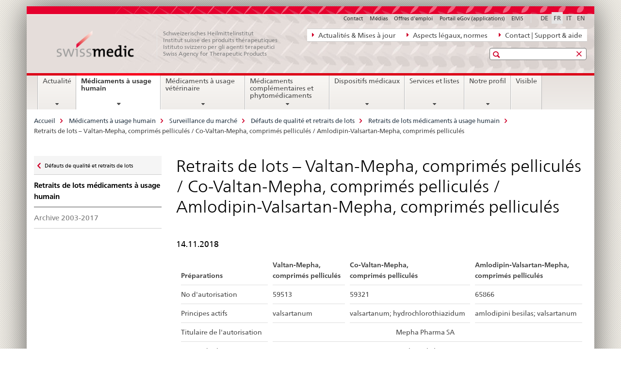

--- FILE ---
content_type: text/html;charset=utf-8
request_url: https://www.swissmedic.ch/swissmedic/fr/home/medicaments-a-usage-humain/surveillance-du-marche/qualitaetsmaengel-und-chargenrueckrufe/retraits-de-lots/chargenrueckruf-valtan-mepha-co-valtan-mepha-amlodipin-valsartan-mepha.html
body_size: 9924
content:

<!DOCTYPE HTML>
<!--[if lt IE 7 ]> <html lang="fr" class="no-js ie6 oldie"> <![endif]-->
<!--[if IE 7 ]> <html lang="fr" class="no-js ie7 oldie"> <![endif]-->
<!--[if IE 8 ]> <html lang="fr" class="no-js ie8 oldie"> <![endif]-->
<!--[if IE 9 ]> <html lang="fr" class="no-js ie9"> <![endif]-->
<!--[if gt IE 9 ]><!--><html lang="fr" class="no-js no-ie"> <!--<![endif]-->


    
<head>
    
    


	
	
		<title>Retraits de lots – Valtan-Mepha, comprimés pelliculés / Co-Valtan-Mepha, comprimés pelliculés / Amlodipin-Valsartan-Mepha, comprimés pelliculés</title>
	
	


<meta charset="utf-8" />
<meta http-equiv="X-UA-Compatible" content="IE=edge" />
<meta name="viewport" content="width=device-width, initial-scale=1.0" />
<meta http-equiv="cleartype" content="on" />


	<meta name="msapplication-TileColor" content="#ffffff"/>
	<meta name="msapplication-TileImage" content="/etc/designs/core/frontend/guidelines/img/ico/mstile-144x144.png"/>
	<meta name="msapplication-config" content="/etc/designs/core/frontend/guidelines/img/ico/browserconfig.xml"/>



	
	
		
			<meta name="description" content="Les lots listés sont rappelés jusqu’au niveau du détaillant." />
		
	


	<meta name="keywords" content="Retraits de lots,Nouveautés,Page d&#039;accueil" />



	<meta name="google-site-verification" content="ZplB0S2VkWGW45bYUgCIo_FnaOwySywVLpYzzyrMh_Y" />


<meta name="language" content="fr" />
<meta name="author" content="© Copyright Swissmedic 2019" />




	<!-- current page in other languages -->
	
		<link rel="alternate" type="text/html" href="/swissmedic/de/home/humanarzneimittel/marktueberwachung/qualitaetsmaengel-und-chargenrueckrufe/chargenrueckrufe/chargenrueckruf-valtan-mepha-co-valtan-mepha-amlodipin-valsartan-mepha.html" hreflang="de" lang="de"/>
	
		<link rel="alternate" type="text/html" href="/swissmedic/en/home/humanarzneimittel/market-surveillance/qualitaetsmaengel-und-chargenrueckrufe/batch-recalls/chargenrueckruf-valtan-mepha-co-valtan-mepha-amlodipin-valsartan-mepha.html" hreflang="en" lang="en"/>
	
		<link rel="alternate" type="text/html" href="/swissmedic/it/home/medicamenti-per-uso-umano/sorveglianza-del-mercato/qualitaetsmaengel-und-chargenrueckrufe/ritiri-delle-partite/chargenrueckruf-valtan-mepha-co-valtan-mepha-amlodipin-valsartan-mepha.html" hreflang="it" lang="it"/>
	
		<link rel="alternate" type="text/html" href="/swissmedic/fr/home/medicaments-a-usage-humain/surveillance-du-marche/qualitaetsmaengel-und-chargenrueckrufe/retraits-de-lots/chargenrueckruf-valtan-mepha-co-valtan-mepha-amlodipin-valsartan-mepha.html" hreflang="fr" lang="fr"/>
	




	<meta name="twitter:card" content="summary"/>
	
	
		<meta property="og:url" content="https://www.swissmedic.ch/swissmedic/fr/home/humanarzneimittel/marktueberwachung/qualitaetsmaengel-und-chargenrueckrufe/chargenrueckrufe/chargenrueckruf-valtan-mepha-co-valtan-mepha-amlodipin-valsartan-mepha.html"/>
	
	<meta property="og:type" content="article"/>
	
		<meta property="og:title" content="Retraits de lots – Valtan-Mepha, comprimés pelliculés / Co-Valtan-Mepha, comprimés pelliculés / Amlodipin-Valsartan-Mepha, comprimés pelliculés"/>
	
	
		<meta property="og:description" content="Les lots listés sont rappelés jusqu’au niveau du détaillant."/>
	
	






    









	<!--style type="text/css" id="antiClickjack">body{display:none !important;}</style-->
	<script type="text/javascript">

		var styleElement = document.createElement('STYLE');
		styleElement.setAttribute('id', 'antiClickjack');
		styleElement.setAttribute('type', 'text/css');
		styleElement.innerHTML = 'body {display:none !important;}';
		document.getElementsByTagName('HEAD')[0].appendChild(styleElement);

		if (self === top) {
			var antiClickjack = document.getElementById("antiClickjack");
			antiClickjack.parentNode.removeChild(antiClickjack);
		} else {
			top.location = self.location;
		}
	</script>




<script src="/etc.clientlibs/clientlibs/granite/jquery.min.js"></script>
<script src="/etc.clientlibs/clientlibs/granite/utils.min.js"></script>



	<script>
		Granite.I18n.init({
			locale: "fr",
			urlPrefix: "/libs/cq/i18n/dict."
		});
	</script>



	<link rel="stylesheet" href="/etc/designs/core/frontend/guidelines.min.css" type="text/css">

	<link rel="stylesheet" href="/etc/designs/core/frontend/modules.min.css" type="text/css">

	
	<link rel="shortcut icon" href="/etc/designs/core/frontend/guidelines/img/ico/favicon.ico">
	<link rel="apple-touch-icon" sizes="57x57" href="/etc/designs/core/frontend/guidelines/img/ico/apple-touch-icon-57x57.png"/>
	<link rel="apple-touch-icon" sizes="114x114" href="/etc/designs/core/frontend/guidelines/img/ico/apple-touch-icon-114x114.png"/>
	<link rel="apple-touch-icon" sizes="72x72" href="/etc/designs/core/frontend/guidelines/img/ico/apple-touch-icon-72x72.png"/>
	<link rel="apple-touch-icon" sizes="144x144" href="/etc/designs/core/frontend/guidelines/img/ico/apple-touch-icon-144x144.png"/>
	<link rel="apple-touch-icon" sizes="60x60" href="/etc/designs/core/frontend/guidelines/img/ico/apple-touch-icon-60x60.png"/>
	<link rel="apple-touch-icon" sizes="120x120" href="/etc/designs/core/frontend/guidelines/img/ico/apple-touch-icon-120x120.png"/>
	<link rel="apple-touch-icon" sizes="76x76" href="/etc/designs/core/frontend/guidelines/img/ico/apple-touch-icon-76x76.png"/>
	<link rel="icon" type="image/png" href="/etc/designs/core/frontend/guidelines/img/ico/favicon-96x96.png" sizes="96x96"/>
	<link rel="icon" type="image/png" href="/etc/designs/core/frontend/guidelines/img/ico/favicon-16x16.png" sizes="16x16"/>
	<link rel="icon" type="image/png" href="/etc/designs/core/frontend/guidelines/img/ico/favicon-32x32.png" sizes="32x32"/>





	
	
		<link rel="stylesheet" type="text/css" href="/dam/swissmedic/de/styles/smc-custom-styles-logo-min.css"/>
	
	
	



	<!--[if lt IE 9]>
		<script src="https://cdnjs.cloudflare.com/polyfill/v2/polyfill.js?version=4.8.0"></script>
	<![endif]-->



    



    
        

	

    

</head>


    

<body class="mod mod-layout   skin-layout-template-contentpagewide">

<div class="mod mod-homepage">
<ul class="access-keys" role="navigation">
    <li><a href="/swissmedic/fr/home.html" accesskey="0">Homepage</a></li>
    
    <li><a href="#main-navigation" accesskey="1">Main navigation</a></li>
    
    
    <li><a href="#content" accesskey="2">Content area</a></li>
    
    
    <li><a href="#site-map" accesskey="3">Sitemap</a></li>
    
    
    <li><a href="#search-field" accesskey="4">Search</a></li>
    
</ul>
</div>

<!-- begin: container -->
<div class="container container-main">

    


<header style="background-size: cover; background-image: url(&#039;/swissmedic/_jcr_content/headerimage/image.imagespooler.jpg/1685958258192/swissmedic_header.jpg&#039;)" role="banner">
	

	<div class="clearfix">
		
			


	



	<nav class="navbar treecrumb pull-left">

		
		
			<h2 class="sr-only">Navigation directe: actualités, bases juridiques, contact</h2>
		

		
			
				<ul class="nav navbar-nav">
				

						

						
						<li class="dropdown">
							
							
								
									<a id="federalAdministration-dropdown" href="#" aria-label="Actualités &amp; Mises à jour" class="dropdown-toggle" data-toggle="dropdown"><span class="icon icon--right"></span> Actualités &amp; Mises à jour</a>
								
								
							

							
								
								<ul class="dropdown-menu" role="menu" aria-labelledby="federalAdministration-dropdown">
									
										
										<li class="dropdown-header">
											
												
													<a href="/swissmedic/fr/home/news/mitteilungen.html" aria-label="Communications" data-skipextcss="true">Communications</a>
												
												
											

											
											
												
													<ul>
														<li>
															
																
																
																
																	<a href="/swissmedic/fr/home/notre-profil/publications/swissmedic-journal.html" aria-label="Journal Swissmedic" data-skipextcss="true"> Journal Swissmedic</a>
																
															
														</li>
													</ul>
												
											
												
													<ul>
														<li>
															
																
																
																
																	<a href="/swissmedic/fr/home/medicaments-a-usage-humain/surveillance-du-marche/qualitaetsmaengel-und-chargenrueckrufe/retraits-de-lots.html" aria-label="Médicaments &gt; Retraits de lots" data-skipextcss="true" target="_self"> Médicaments &gt; Retraits de lots</a>
																
															
														</li>
													</ul>
												
											
												
													<ul>
														<li>
															
																
																
																
																	<a href="/swissmedic/fr/home/medicaments-a-usage-humain/surveillance-du-marche/out-of-stock/demandes-approuvees.html" aria-label="Médicaments &gt; Out-of-Stock" data-skipextcss="true" target="_self"> Médicaments &gt; Out-of-Stock</a>
																
															
														</li>
													</ul>
												
											
												
													<ul>
														<li>
															
																
																
																
																	<a href="/swissmedic/fr/home/news/updates.html" aria-label="Nouveautés" data-skipextcss="true"> Nouveautés</a>
																
															
														</li>
													</ul>
												
											
												
													<ul>
														<li>
															
																
																
																
																	<a href="/swissmedic/fr/home/news/updates/updated_documents.html" aria-label="Documents normatifs" data-skipextcss="true"> Documents normatifs</a>
																
															
														</li>
													</ul>
												
											
										</li>
									
								</ul>
							
						</li>
					

						

						
						<li class="dropdown">
							
							
								
									<a id="departement-dropdown" href="#" aria-label="Aspects légaux, normes" class="dropdown-toggle" data-toggle="dropdown"><span class="icon icon--right"></span> Aspects légaux, normes</a>
								
								
							

							
								
								<ul class="dropdown-menu" role="menu" aria-labelledby="departement-dropdown">
									
										
										<li class="dropdown-header">
											
												
													<a href="/swissmedic/fr/home/legal.html" aria-label="Aspects légaux" data-skipextcss="true">Aspects légaux</a>
												
												
											

											
											
												
													<ul>
														<li>
															
																
																
																
																	<a href="/swissmedic/fr/home/legal/bases-juridiques.html" aria-label="Bases juridiques" data-skipextcss="true"> Bases juridiques</a>
																
															
														</li>
													</ul>
												
											
												
													<ul>
														<li>
															
																
																
																
																	<a href="/swissmedic/fr/home/legal/division-penale.html" aria-label="Division Pénale" data-skipextcss="true" target="_self"> Division Pénale</a>
																
															
														</li>
													</ul>
												
											
												
													<ul>
														<li>
															
																
																
																
																	<a href="/swissmedic/fr/home/legal/pharmacopee.html" aria-label="Pharmacopée" data-skipextcss="true" target="_self"> Pharmacopée</a>
																
															
														</li>
													</ul>
												
											
										</li>
									
								</ul>
							
						</li>
					

						

						
						<li class="dropdown">
							
							
								
									<a id="federalOffice-dropdown" href="#" aria-label="Contact | Support &amp; aide" class="dropdown-toggle" data-toggle="dropdown"><span class="icon icon--right"></span> Contact | Support &amp; aide</a>
								
								
							

							
								
								<ul class="dropdown-menu" role="menu" aria-labelledby="federalOffice-dropdown">
									
										
										<li class="dropdown-header">
											
												
													<a href="/swissmedic/fr/home/input/kontaktformular-allgemeine-anfragen.html" aria-label="Questions générales" data-skipextcss="true">Questions générales</a>
												
												
											

											
											
												
													<ul>
														<li>
															
																
																
																
																	<a href="/swissmedic/fr/home/dispositifs-medicaux/contacts---liens.html" aria-label="Questions dispositifs médicaux" data-skipextcss="true" target="_self"> Questions dispositifs médicaux</a>
																
															
														</li>
													</ul>
												
											
												
													<ul>
														<li>
															
																
																
																
																	<a href="/swissmedic/fr/home/contacts/contact/media.html" aria-label="Questions des médias" data-skipextcss="true" target="_self"> Questions des médias</a>
																
															
														</li>
													</ul>
												
											
												
													<ul>
														<li>
															
																
																
																
																	<a href="/swissmedic/fr/home/contacts/contact/gesuch-um-zugang-zu-amtlichen-dokumenten-bgoe.html" aria-label="Accès documents officiels" data-skipextcss="true" target="_self"> Accès documents officiels</a>
																
															
														</li>
													</ul>
												
											
												
													<ul>
														<li>
															
																
																
																
																	<a href="/swissmedic/fr/home/contacts/contact/rueckmeldungen-und-reklamationen--feedback-formular.html" aria-label="Formulaire de feedback" data-skipextcss="true" target="_self"> Formulaire de feedback</a>
																
															
														</li>
													</ul>
												
											
												
													<ul>
														<li>
															
																
																
																
																	<a href="/swissmedic/fr/home/input/pdf-rechnung-e-mail.html" aria-label="Facture pdf par courriel" data-skipextcss="true" target="_self"> Facture pdf par courriel</a>
																
															
														</li>
													</ul>
												
											
												
													<ul>
														<li>
															
																
																
																
																	<a href="/swissmedic/fr/home/contacts/contact/swissmedic-portal-supportformular.html" aria-label="Contact support services eGov" data-skipextcss="true" target="_self"> Contact support services eGov</a>
																
															
														</li>
													</ul>
												
											
												
													<ul>
														<li>
															
																
																
																
																	<a href="/swissmedic/fr/home/contacts/contact/locations.html" aria-label="Sites - Plans de localités" data-skipextcss="true"> Sites - Plans de localités</a>
																
															
														</li>
													</ul>
												
											
										</li>
									
								</ul>
							
						</li>
					
				</ul>
			
			
		
	</nav>




		

		
<!-- begin: metanav -->
<section class="nav-services clearfix">
	
	
		


	
	<h2>Retraits de lots – Valtan-Mepha, comprimés pelliculés / Co-Valtan-Mepha, comprimés pelliculés / Amlodipin-Valsartan-Mepha, comprimés pelliculés</h2>

	

		
		

		<nav class="nav-lang">
			<ul>
				
					<li>
						
							
							
								<a href="/swissmedic/de/home/humanarzneimittel/marktueberwachung/qualitaetsmaengel-und-chargenrueckrufe/chargenrueckrufe/chargenrueckruf-valtan-mepha-co-valtan-mepha-amlodipin-valsartan-mepha.html" lang="de" title="allemand" aria-label="allemand">DE</a>
							
							
						
					</li>
				
					<li>
						
							
								<a class="active" lang="fr" title="français selected" aria-label="français selected">FR</a>
							
							
							
						
					</li>
				
					<li>
						
							
							
								<a href="/swissmedic/it/home/medicamenti-per-uso-umano/sorveglianza-del-mercato/qualitaetsmaengel-und-chargenrueckrufe/ritiri-delle-partite/chargenrueckruf-valtan-mepha-co-valtan-mepha-amlodipin-valsartan-mepha.html" lang="it" title="italien" aria-label="italien">IT</a>
							
							
						
					</li>
				
					<li>
						
							
							
								<a href="/swissmedic/en/home/humanarzneimittel/market-surveillance/qualitaetsmaengel-und-chargenrueckrufe/batch-recalls/chargenrueckruf-valtan-mepha-co-valtan-mepha-amlodipin-valsartan-mepha.html" lang="en" title="anglais" aria-label="anglais">EN</a>
							
							
						
					</li>
				
			</ul>
		</nav>

	


		
		

    
        
            
            

                
                <h2 class="sr-only">Service navigation</h2>

                <nav class="nav-service">
                    <ul>
                        
                        
                            <li><a href="/swissmedic/fr/home/contacts/contact.html" target="_self" title="Contact" aria-label="Contact" data-skipextcss="true">Contact</a></li>
                        
                            <li><a href="/swissmedic/fr/home/contacts/contact/media.html" title="M&eacute;dias" aria-label="M&eacute;dias" data-skipextcss="true">M&eacute;dias</a></li>
                        
                            <li><a href="/swissmedic/fr/home/notre-profil/postes-vacants.html" title="Offres d'emploi" aria-label="Offres d'emploi" data-skipextcss="true">Offres d'emploi</a></li>
                        
                            <li><a href="/swissmedic/fr/home/services/egov-portal.html" title="Portail eGov (applications)" aria-label="Portail eGov (applications)" data-skipextcss="true">Portail eGov (applications)</a></li>
                        
                            <li><a href="https://www.gate.swissmedic.ch/elvis/" aria-label="ElViS" target="_blank" title="">ElViS</a></li>
                        
                    </ul>
                </nav>

            
        
    


	
	
</section>
<!-- end: metanav -->

	</div>

	
		

	
	
		
<div class="mod mod-logo">
    
        
        
            
                <a href="/swissmedic/fr/home.html" class="brand  hidden-xs" id="logo" title="Accueil" aria-label="Accueil">
                    
                        
                            <img src="/swissmedic/fr/_jcr_content/logo/image.imagespooler.png/1672565955358/swissmedic-logo_transp.png" alt="Page d&apos;accueil Swissmedic"/>
                        
                        
                    
                    <h2 id="logo-desktop-departement">Schweizerisches Heilmittelinstitut<br/>Institut suisse des produits th&eacute;rapeutiques<br/>Istituto svizzero per gli agenti terapeutici<br/>Swiss Agency for Therapeutic Products
                    </h2>
                </a>
                
            
        
    
</div>

	


	

 	
		


	



	
	
		

<div class="mod mod-searchfield">

	
		

		
			

			<!-- begin: sitesearch desktop-->
			<div class="mod mod-searchfield global-search global-search-standard">
				<form action="/swissmedic/fr/home/suche.html" class="form-horizontal form-search pull-right">
					<h2 class="sr-only">Recherche</h2>
					<label for="search-field" class="sr-only"></label>
					<input id="search-field" name="query" class="form-control search-field" type="text" placeholder=""/>
                    <button class="icon icon--search icon--before" tabindex="0" role="button">
                        <span class="sr-only"></span>
                    </button>
                    <button class="icon icon--close icon--after search-reset" tabindex="0" role="button"><span class="sr-only"></span></button>
					<div class="search-results">
						<div class="search-results-list"></div>
					</div>
				</form>
			</div>
			<!-- end: sitesearch desktop-->

		
	

</div>

	



	

	

 	


</header>



    


	
	
		

<div class="mod mod-mainnavigation">

	<!-- begin: mainnav -->
	<div class="nav-main yamm navbar" id="main-navigation">

		<h2 class="sr-only">
			Navigation
		</h2>

		
			


<!-- mobile mainnav buttonbar -->
 <section class="nav-mobile">
	<div class="table-row">
		<div class="nav-mobile-header">
			<div class="table-row">
				<span class="nav-mobile-logo">
					
						
						
							<img src="/etc/designs/core/frontend/guidelines/img/swiss.svg" onerror="this.onerror=null; this.src='/etc/designs/core/frontend/guidelines/img/swiss.png'" alt="© Copyright Swissmedic 2019"/>
						
					
				</span>
				<h2>
					<a href="/swissmedic/fr/home.html" title="Accueil" aria-label="Accueil">Swissmedic</a>
				</h2>
			</div>
		</div>
		<div class="table-cell dropdown">
			<a href="#" class="nav-mobile-menu dropdown-toggle" data-toggle="dropdown">
				<span class="icon icon--menu"></span>
			</a>
			<div class="drilldown dropdown-menu" role="menu">
				<div class="drilldown-container">
					<nav class="nav-page-list">
						
							<ul aria-controls="submenu">
								
									
									
										<li>
											
												
												
													<a href="/swissmedic/fr/home/news.html">Actualité</a>
												
											
										</li>
									
								
							</ul>
						
							<ul aria-controls="submenu">
								
									
									
										<li>
											
												
												
													<a href="/swissmedic/fr/home/medicaments-a-usage-humain.html">Médicaments à usage humain</a>
												
											
										</li>
									
								
							</ul>
						
							<ul aria-controls="submenu">
								
									
									
										<li>
											
												
												
													<a href="/swissmedic/fr/home/tierarzneimittel.html">Médicaments à usage vétérinaire</a>
												
											
										</li>
									
								
							</ul>
						
							<ul aria-controls="submenu">
								
									
									
										<li>
											
												
												
													<a href="/swissmedic/fr/home/kpa.html">Médicaments complémentaires et phytomédicaments</a>
												
											
										</li>
									
								
							</ul>
						
							<ul aria-controls="submenu">
								
									
									
										<li>
											
												
												
													<a href="/swissmedic/fr/home/dispositifs-medicaux.html">Dispositifs médicaux</a>
												
											
										</li>
									
								
							</ul>
						
							<ul aria-controls="submenu">
								
									
									
										<li>
											
												
												
													<a href="/swissmedic/fr/home/services.html">Services et listes</a>
												
											
										</li>
									
								
							</ul>
						
							<ul aria-controls="submenu">
								
									
									
										<li>
											
												
												
													<a href="/swissmedic/fr/home/notre-profil.html">Notre profil</a>
												
											
										</li>
									
								
							</ul>
						
							<ul aria-controls="submenu">
								
									
									
										<li>
											
												
													<a href="/swissmedic/fr/home/notre-profil/publications/visible.html">Visible</a>
												
												
											
										</li>
									
								
							</ul>
						

						<button class="yamm-close-bottom" aria-label="Fermer">
							<span class="icon icon--top" aria-hidden="true"></span>
						</button>
					</nav>
				</div>
			</div>
		</div>
		<div class="table-cell dropdown">
			<a href="#" class="nav-mobile-menu dropdown-toggle" data-toggle="dropdown">
				<span class="icon icon--search"></span>
			</a>
			<div class="dropdown-menu" role="menu">
				
				



	
		


<div class="mod mod-searchfield">

    
        <div class="mod mod-searchfield global-search global-search-mobile">
            <form action="/swissmedic/fr/home/suche.html" class="form  mod-searchfield-mobile" role="form">
                <h2 class="sr-only">Recherche</h2>
                <label for="search-field-phone" class="sr-only">
                    
                </label>
                <input id="search-field-phone" name="query" class="search-input form-control" type="text" placeholder=""/>
                <button class="icon icon--search icon--before" tabindex="0" role="button">
                    <span class="sr-only"></span>
                </button>
                <button class="icon icon--close icon--after search-reset" tabindex="0" role="button"><span class="sr-only"></span></button>

                <div class="search-results">
                    <div class="search-results-list"></div>
                </div>
            </form>
        </div>
    

</div>

	
	


				
			</div>
		</div>
	</div>
</section>

		

		
		<ul class="nav navbar-nav" aria-controls="submenu">

			
			

				
                
				

				<li class="dropdown yamm-fw  ">
					
						
			      		
							<a href="/swissmedic/fr/home/news.html" aria-label="Actualité" class="dropdown-toggle" data-toggle="dropdown" data-url="/swissmedic/fr/home/news/_jcr_content/par.html">Actualité</a>
							
							<ul class="dropdown-menu" role="menu" aria-controls="submenu">
								<li>
									<div class="yamm-content container-fluid">
										<div class="row">
											<div class="col-sm-12">
												<button class="yamm-close btn btn-link icon icon--after icon--close pull-right">Fermer</button>
											</div>
										</div>
										<div class="row">
											<div class="col-md-12 main-column">

											</div>
										</div>
										<br><br><br>
										<button class="yamm-close-bottom" aria-label="Fermer"><span class="icon icon--top"></span></button>
									</div>
								</li>
							</ul>
						
					
				</li>
			

				
                
				

				<li class="dropdown yamm-fw  current">
					
						
			      		
							<a href="/swissmedic/fr/home/medicaments-a-usage-humain.html" aria-label="Médicaments à usage humain" class="dropdown-toggle" data-toggle="dropdown" data-url="/swissmedic/fr/home/humanarzneimittel/_jcr_content/par.html">Médicaments à usage humain<span class="sr-only">current page</span></a>
							
							<ul class="dropdown-menu" role="menu" aria-controls="submenu">
								<li>
									<div class="yamm-content container-fluid">
										<div class="row">
											<div class="col-sm-12">
												<button class="yamm-close btn btn-link icon icon--after icon--close pull-right">Fermer</button>
											</div>
										</div>
										<div class="row">
											<div class="col-md-12 main-column">

											</div>
										</div>
										<br><br><br>
										<button class="yamm-close-bottom" aria-label="Fermer"><span class="icon icon--top"></span></button>
									</div>
								</li>
							</ul>
						
					
				</li>
			

				
                
				

				<li class="dropdown yamm-fw  ">
					
						
			      		
							<a href="/swissmedic/fr/home/tierarzneimittel.html" aria-label="Médicaments à usage vétérinaire" class="dropdown-toggle" data-toggle="dropdown" data-url="/swissmedic/fr/home/tierarzneimittel/_jcr_content/par.html">Médicaments à usage vétérinaire</a>
							
							<ul class="dropdown-menu" role="menu" aria-controls="submenu">
								<li>
									<div class="yamm-content container-fluid">
										<div class="row">
											<div class="col-sm-12">
												<button class="yamm-close btn btn-link icon icon--after icon--close pull-right">Fermer</button>
											</div>
										</div>
										<div class="row">
											<div class="col-md-12 main-column">

											</div>
										</div>
										<br><br><br>
										<button class="yamm-close-bottom" aria-label="Fermer"><span class="icon icon--top"></span></button>
									</div>
								</li>
							</ul>
						
					
				</li>
			

				
                
				

				<li class="dropdown yamm-fw  ">
					
						
			      		
							<a href="/swissmedic/fr/home/kpa.html" aria-label="Médicaments complémentaires et phytomédicaments" class="dropdown-toggle" data-toggle="dropdown" data-url="/swissmedic/fr/home/kpa/_jcr_content/par.html">Médicaments complémentaires et phytomédicaments</a>
							
							<ul class="dropdown-menu" role="menu" aria-controls="submenu">
								<li>
									<div class="yamm-content container-fluid">
										<div class="row">
											<div class="col-sm-12">
												<button class="yamm-close btn btn-link icon icon--after icon--close pull-right">Fermer</button>
											</div>
										</div>
										<div class="row">
											<div class="col-md-12 main-column">

											</div>
										</div>
										<br><br><br>
										<button class="yamm-close-bottom" aria-label="Fermer"><span class="icon icon--top"></span></button>
									</div>
								</li>
							</ul>
						
					
				</li>
			

				
                
				

				<li class="dropdown yamm-fw  ">
					
						
			      		
							<a href="/swissmedic/fr/home/dispositifs-medicaux.html" aria-label="Dispositifs médicaux" class="dropdown-toggle" data-toggle="dropdown" data-url="/swissmedic/fr/home/medizinprodukte/_jcr_content/par.html">Dispositifs médicaux</a>
							
							<ul class="dropdown-menu" role="menu" aria-controls="submenu">
								<li>
									<div class="yamm-content container-fluid">
										<div class="row">
											<div class="col-sm-12">
												<button class="yamm-close btn btn-link icon icon--after icon--close pull-right">Fermer</button>
											</div>
										</div>
										<div class="row">
											<div class="col-md-12 main-column">

											</div>
										</div>
										<br><br><br>
										<button class="yamm-close-bottom" aria-label="Fermer"><span class="icon icon--top"></span></button>
									</div>
								</li>
							</ul>
						
					
				</li>
			

				
                
				

				<li class="dropdown yamm-fw  ">
					
						
			      		
							<a href="/swissmedic/fr/home/services.html" aria-label="Services et listes" class="dropdown-toggle" data-toggle="dropdown" data-url="/swissmedic/fr/home/services/_jcr_content/par.html">Services et listes</a>
							
							<ul class="dropdown-menu" role="menu" aria-controls="submenu">
								<li>
									<div class="yamm-content container-fluid">
										<div class="row">
											<div class="col-sm-12">
												<button class="yamm-close btn btn-link icon icon--after icon--close pull-right">Fermer</button>
											</div>
										</div>
										<div class="row">
											<div class="col-md-12 main-column">

											</div>
										</div>
										<br><br><br>
										<button class="yamm-close-bottom" aria-label="Fermer"><span class="icon icon--top"></span></button>
									</div>
								</li>
							</ul>
						
					
				</li>
			

				
                
				

				<li class="dropdown yamm-fw  ">
					
						
			      		
							<a href="/swissmedic/fr/home/notre-profil.html" aria-label="Notre profil" class="dropdown-toggle" data-toggle="dropdown" data-url="/swissmedic/fr/home/ueber-uns/_jcr_content/par.html">Notre profil</a>
							
							<ul class="dropdown-menu" role="menu" aria-controls="submenu">
								<li>
									<div class="yamm-content container-fluid">
										<div class="row">
											<div class="col-sm-12">
												<button class="yamm-close btn btn-link icon icon--after icon--close pull-right">Fermer</button>
											</div>
										</div>
										<div class="row">
											<div class="col-md-12 main-column">

											</div>
										</div>
										<br><br><br>
										<button class="yamm-close-bottom" aria-label="Fermer"><span class="icon icon--top"></span></button>
									</div>
								</li>
							</ul>
						
					
				</li>
			

				
                
				

				<li class="dropdown yamm-fw  ">
					
						
							<a href="/swissmedic/fr/home/notre-profil/publications/visible.html" aria-label="Visible" class="dropdown-toggle">Visible</a>
			      		
			      		
					
				</li>
			
		</ul>
	</div>
</div>

	



    

<!-- begin: main -->
<div class="container-fluid hidden-xs">
	<div class="row">
		<div class="col-sm-12">
			
	


<div class="mod mod-breadcrumb">
	<h2 id="br1" class="sr-only">Breadcrumb</h2>
	<ol class="breadcrumb" role="menu" aria-labelledby="br1">
		
			<li><a href="/swissmedic/fr/home.html" title="Accueil" aria-label="Accueil">Accueil</a><span class="icon icon--greater"></span></li>
		
			<li><a href="/swissmedic/fr/home/medicaments-a-usage-humain.html" title="M&eacute;dicaments &agrave; usage humain" aria-label="M&eacute;dicaments &agrave; usage humain">M&eacute;dicaments &agrave; usage humain</a><span class="icon icon--greater"></span></li>
		
			<li><a href="/swissmedic/fr/home/medicaments-a-usage-humain/surveillance-du-marche.html" title="Surveillance du march&eacute;" aria-label="Surveillance du march&eacute;">Surveillance du march&eacute;</a><span class="icon icon--greater"></span></li>
		
			<li><a href="/swissmedic/fr/home/medicaments-a-usage-humain/surveillance-du-marche/qualitaetsmaengel-und-chargenrueckrufe.html" title="D&eacute;fauts de qualit&eacute; et retraits de lots" aria-label="D&eacute;fauts de qualit&eacute; et retraits de lots">D&eacute;fauts de qualit&eacute; et retraits de lots</a><span class="icon icon--greater"></span></li>
		
			<li><a href="/swissmedic/fr/home/medicaments-a-usage-humain/surveillance-du-marche/qualitaetsmaengel-und-chargenrueckrufe/retraits-de-lots.html" title="Retraits de lots m&eacute;dicaments &agrave; usage humain" aria-label="Retraits de lots m&eacute;dicaments &agrave; usage humain">Retraits de lots m&eacute;dicaments &agrave; usage humain</a><span class="icon icon--greater"></span></li>
		
		<li class="active" role="presentation">Retraits de lots – Valtan-Mepha, comprimés pelliculés / Co-Valtan-Mepha, comprimés pelliculés / Amlodipin-Valsartan-Mepha, comprimés pelliculés</li>
	</ol>
</div>

	
		</div>
	</div>
</div>



	
	
		<div class="container-fluid">
			

<div class="row">
	<div class="col-sm-4 col-md-3 drilldown">
		

<div class="mod mod-leftnavigation">

		<a href="#collapseSubNav" data-toggle="collapse" class="collapsed visible-xs">Unternavigation</a>
		<div class="drilldown-container">
			<nav class="nav-page-list">
				
					<a href="/swissmedic/fr/home/medicaments-a-usage-humain/surveillance-du-marche/qualitaetsmaengel-und-chargenrueckrufe.html" class="icon icon--before icon--less visible-xs">Zurück</a>

					<a href="/swissmedic/fr/home/medicaments-a-usage-humain/surveillance-du-marche/qualitaetsmaengel-und-chargenrueckrufe.html" class="icon icon--before icon--less"><span class="sr-only">Zurück zu </span>Défauts de qualité et retraits de lots</a>
				
				<ul>
					
						
							
							
								<li class="list-emphasis">
									<a href="/swissmedic/fr/home/medicaments-a-usage-humain/surveillance-du-marche/qualitaetsmaengel-und-chargenrueckrufe/retraits-de-lots.html">Retraits de lots médicaments à usage humain</a>
								</li>
							
						
					

					
					
					

					
						
							
							
								
									
									
										<li>
											<a href="/swissmedic/fr/home/medicaments-a-usage-humain/surveillance-du-marche/qualitaetsmaengel-und-chargenrueckrufe/retraits-de-lots/archive-retraits-de-lots-2003-2015.html">Archive 2003-2017</a>
										</li>
									
								
							
						
					
				</ul>
			</nav>
		</div>

</div>

	</div>
	<div class="col-sm-8 col-md-9 main-column main-content js-glossary-context" id="content">
    	

<div class="visible-xs visible-sm">
	<p><a href="#context-sidebar" class="icon icon--before icon--root">Context sidebar</a></p>
</div>

<div class="contentHead">
	



<div class="mod mod-backtooverview">
	
</div>


	
	


	
	
		<a href="javascript:$.printPreview.printPreview()" onclick="" class="icon icon--before icon--print pull-right" title="Imprimer cette page"></a>
	




	
	

<div class="mod mod-contentpagefull">
    <h1 class="text-inline">Retraits de lots – Valtan-Mepha, comprimés pelliculés / Co-Valtan-Mepha, comprimés pelliculés / Amlodipin-Valsartan-Mepha, comprimés pelliculés</h1>
</div>

</div>	






<div class="mod mod-headline">
	
		
		
		
			<h3>14.11.2018</h3>
		
	
</div>

<div class="mod mod-table">
    
        
        

            <table width="100%" border="1" cellspacing="0" cellpadding="1" summary="" class="table table-simple" data-cols="4">
 <thead>
  <tr role="columnheader">
   <th>Préparations</th>
   <th>Valtan-Mepha, <br> comprimés pelliculés</th>
   <th>Co-Valtan-Mepha, <br> comprimés pelliculés</th>
   <th>Amlodipin-Valsartan-Mepha, <br> comprimés pelliculés</th>
  </tr>
 </thead>
 <tbody>
  <tr>
   <td>No d'autorisation</td>
   <td>59513</td>
   <td>59321</td>
   <td>65866</td>
  </tr>
  <tr>
   <td>Principes actifs</td>
   <td>valsartanum</td>
   <td>valsartanum; hydrochlorothiazidum</td>
   <td>amlodipini besilas; valsartanum</td>
  </tr>
  <tr>
   <td>Titulaire de l'autorisation&nbsp;</td>
   <td style="text-align: center;" colspan="3">Mepha Pharma SA</td>
  </tr>
  <tr>
   <td>Retrait des lots</td>
   <td style="text-align: center;" colspan="3">voir circulaire de l’entreprise</td>
  </tr>
 </tbody>
</table>

            
            

        
    
</div>

<div class="mod mod-columncontrols">
		
			
			
				
					
					
						<div class="row">
							
								<div class="col-md-8">
									
<div class="mod mod-text">
    
        
        
            <article class="clearfix">
                
                    <p>La société Mepha Pharma SA retire du marché les lots référencés dans le courrier de l’entreprise des préparations susmentionnées.</p>
<p>Dans le cadre de contrôles par le laboratoire de Swissmedic (OMCL), la présence d’une contamination, i.e. N-nitrosodiéthylamine (NDEA), dans des concentrations au-dessus du niveau d’innocuité a été constatée dans le principe actif valsartan du fabricant Mylan Laboratories Limited, Inde.</p>
<p>Vous trouverez de plus amples informations dans le courrier de l'entreprise.</p>
<p>Ce retrait est communiqué par circulaire aux clients ayant reçu livraison du produit jusqu’au niveau du commerce de détail.</p>

                
                
            </article>
        
    
</div>
<div class="mod mod-tabs">
    
    
        
        
            
                
                

                    
                        <a id="context-sidebar"></a>
                        
                    

                    <!-- Nav tabs -->
                    <ul class="nav nav-tabs">
                        

                        
                            
                            
                            
                            

                            

                            <li class="active">
                                <a href="#[base64]" data-toggle="tab">
                                    
                                        
                                        
                                            Circulaire de l&#39;entreprise
                                        
                                    
                                </a>
                            </li>

                        
                            
                            
                            
                            

                            

                            <li >
                                <a href="#[base64]" data-toggle="tab">
                                    
                                        
                                        
                                            Voir aussi
                                        
                                    
                                </a>
                            </li>

                        
                    </ul>

                    <!-- Tab panes -->
                    <div class="tab-content tab-border">
                        

                        
                            
                            <div class="tab-pane clearfix active" id="[base64]">
                                <h2 class="sr-only visible-print-block">Circulaire de l'entreprise</h2>
                                
<div class="mod mod-download">
	
	
	
	<p>
		<a href="/dam/swissmedic/fr/dokumente/marktueberwachung/chargenrueckruf/chargenrueckruf-valtan-mepha-co-valtan-mepha-amlodipin-valsartan-mepha.pdf.download.pdf/20181114_f_AmloValsa_Valtan_CoValtan_R%C3%BCckruf12111801.pdf" title="Retraits de lots – Valtan-Mepha® (numéro d’autorisation 59513) / Co-Valtan-Mepha® (numéro d’autorisation 59321) / Amlodipin-Valsartan-Mepha® (numéro d’autorisation 65866)" class="icon icon--before icon--pdf">Retraits de lots &ndash; Valtan-Mepha&reg; (num&eacute;ro d&rsquo;autorisation 59513) / Co-Valtan-Mepha&reg; (num&eacute;ro d&rsquo;autorisation 59321) / Amlodipin-Valsartan-Mepha&reg; (num&eacute;ro d&rsquo;autorisation 65866)<span class="text-dimmed"> (PDF, 399 kB, 13.11.2018)</span></a>
	</p>
	
	
</div>


    
        
    



                            </div>
                        
                            
                            <div class="tab-pane clearfix " id="[base64]">
                                <h2 class="sr-only visible-print-block">Voir aussi</h2>
                                
<div class="mod mod-link">
	
		
		
			<p>
				<a href="/swissmedic/fr/home/news/mitteilungen/erneut_verunreinigunginvalsartan-medikamentengefunden.html" target="_self" title="Des m&eacute;dicaments &agrave; base de valsartan &agrave; nouveau contamin&eacute;s" aria-label="Des m&eacute;dicaments &agrave; base de valsartan &agrave; nouveau contamin&eacute;s">Des m&eacute;dicaments &agrave; base de valsartan &agrave; nouveau contamin&eacute;s</a><div class='description'>14.11.2018</div>
			</p>
		
	
</div>
<div class="mod mod-link">
	
		
		
			<p>
				<a href="/swissmedic/fr/home/news/mitteilungen/valsartan-switzerland-sartans-are-safe-in-respect-of-NDMA.html" target="_self" title="Valsartan et NDMA: Les m&eacute;dicaments pr&ecirc;ts &agrave; l&rsquo;emploi &agrave; base de sartans disponibles sur le march&eacute; suisse sont sans danger" aria-label="Valsartan et NDMA: Les m&eacute;dicaments pr&ecirc;ts &agrave; l&rsquo;emploi &agrave; base de sartans disponibles sur le march&eacute; suisse sont sans danger">Valsartan et NDMA: Les m&eacute;dicaments pr&ecirc;ts &agrave; l&rsquo;emploi &agrave; base de sartans disponibles sur le march&eacute; suisse sont sans danger</a><div class='description'>05.11.2018</div>
			</p>
		
	
</div>


    
        
    



                            </div>
                        

                    </div>

                
            
        
    
    
</div>




    
        
    



								</div>
							
								<div class="col-md-4">
									


    
        
    



								</div>
							
						</div>
					
				
			
		
</div>




    
        
    


		






<div class="mod mod-backtooverview">
	
</div>




<div class="clearfix">
	





	
	
	
		
	







	
	


	<p class="pull-right">
		<small>
			
				<a href="#" class="icon icon--before icon--power hidden-print">
					Début de la page
				</a>
			
		</small>
	</p>
 
</div>


    </div>

</div>

		</div>
	

<!-- end: main -->


    <span class="visible-print">https://www.swissmedic.ch/content/swissmedic/fr/home/medicaments-a-usage-humain/surveillance-du-marche/qualitaetsmaengel-und-chargenrueckrufe/retraits-de-lots/chargenrueckruf-valtan-mepha-co-valtan-mepha-amlodipin-valsartan-mepha.html</span>

    
<footer role="contentinfo">
	<h2 class="sr-only">Footer</h2>

  

  

  
  

  	

    
        
            <div class="container-fluid footer-service">
                <h3>© Copyright Swissmedic 2019</h3>
                <nav>
                    <ul>
                        
                        
                            <li><a href="/swissmedic/fr/home/contacts/contact.html" target="_self" title="Contact" aria-label="Contact">Contact</a></li>
                        
                            <li><a href="/swissmedic/fr/home/contacts/contact/media.html" title="M&eacute;dias" aria-label="M&eacute;dias">M&eacute;dias</a></li>
                        
                            <li><a href="/swissmedic/fr/home/notre-profil/postes-vacants.html" title="Offres d'emploi" aria-label="Offres d'emploi">Offres d'emploi</a></li>
                        
                            <li><a href="/swissmedic/fr/home/services/egov-portal.html" title="Portail eGov (applications)" aria-label="Portail eGov (applications)">Portail eGov (applications)</a></li>
                        
                            <li><a href="https://www.gate.swissmedic.ch/elvis/" aria-label="ElViS" target="_blank" class="icon icon--after icon--external" title="">ElViS</a></li>
                        
                    </ul>
                </nav>
            </div>
        
    



	


  	<div class="container-fluid">
  		
	


	
		
			

			<nav class="links-social" aria-labelledby="social_media">
				<label id="social_media" class="sr-only">Social media links</label>
				<ul>
					
						<li><a href="https://www.instagram.com/swissmedic/" class="icon icon--before  icon icon--before fa fa-instagram" aria-label="Instagram" target="_blank" title="">Instagram</a></li>
					
						<li><a href="https://www.facebook.com/pages/category/Government-Building/Swissmedic-174948969217928/" class="icon icon--before  icon icon--before icon--facebook" aria-label="Facebook" target="_blank" title="">Facebook</a></li>
					
						<li><a href="https://www.linkedin.com/company/swissmedic" class="icon icon--before  icon icon--before fa fa-linkedin" aria-label="Linkedin" target="_blank" title="">Linkedin</a></li>
					
						<li><a href="https://www.youtube.com/channel/UCg3KbWDmuohOeSNqtWMJ3jw" class="icon icon--before  icon icon--before fa fa-youtube" aria-label="YouTube" target="_blank" title="">YouTube</a></li>
					
						<li><a href="/swissmedic/fr/home/news/rss.html" class="icon icon--before  icon icon--before icon--rss" title="Flux RSS" aria-label="Flux RSS">Flux RSS</a></li>
					
				</ul>
			</nav>
		
		
	



		
	

<div class="mod mod-cobranding">
    
        
            
        
        
    
</div>




  		<!-- begin: logo phone -->
		
			
			

	
		
<div class="mod mod-logo">
	
	
		
			<hr class="footer-line visible-xs">
			<img src="/swissmedic/fr/_jcr_content/logo/image.imagespooler.png/1672565955358/swissmedic-logo_transp.png" class="visible-xs" alt="Page d&apos;accueil Swissmedic"/>
		
		
	
	
</div>
	
	


			
		
	 	<!-- end: logo phone -->
  	</div>

    

<div class="footer-address">
	

	<span class="hidden-xs">© Copyright Swissmedic 2019</span>


	

	
		
			<nav class="pull-right">
				<ul>
					
						<li><a href="/swissmedic/fr/home/informations-juridiques.html" title="Conditions" aria-label="Conditions" data-skipextcss="true">Conditions</a></li>
					
						<li><a href="/swissmedic/fr/home/sitemap.html" title="Plan du site" aria-label="Plan du site" data-skipextcss="true">Plan du site</a></li>
					
				</ul>
			</nav>
		
		
	


</div>


  
  

</footer>        


    <div class="modal" id="nav_modal_rnd">
        <!-- modal -->
    </div>

</div>
<!-- end: container -->



<script src="/etc.clientlibs/clientlibs/granite/jquery/granite/csrf.min.js"></script>
<script src="/etc/clientlibs/granite/jquery/granite/csrf.min.js"></script>



	<script type="text/javascript" src="/etc/designs/core/frontend/modules.js"></script>









	<!-- [base64] -->





 
	




	<!-- Matomo -->
<script type="text/javascript">
  var _paq = window._paq || [];
  /* tracker methods like "setCustomDimension" should be called before "trackPageView" */
  _paq.push(['trackPageView']);
  _paq.push(['enableLinkTracking']);
  (function() {
    var u="https://analytics.bit.admin.ch/";
    _paq.push(['setTrackerUrl', u+'matomo.php']);
    _paq.push(['setSiteId', '103']);
    var d=document, g=d.createElement('script'), s=d.getElementsByTagName('script')[0];
    g.type='text/javascript'; g.async=true; g.defer=true; g.src=u+'matomo.js'; s.parentNode.insertBefore(g,s);
  })();
</script>
<!-- End Matomo Code -->





</body>

    

</html>


--- FILE ---
content_type: text/html;charset=utf-8
request_url: https://www.swissmedic.ch/swissmedic/fr/home/news/_jcr_content/par.html
body_size: 1112
content:

<div class="mod mod-sitemap">
<div class="row">
	
		
		
			
				<div class="col-sm-12">
					
					<h3>
						<a href="/swissmedic/fr/home/news/mitteilungen.html" title="Communications" aria-label="Communications">Communications</a></h3>
						
								<ul class="list-unstyled" aria-controls="submenu">
								
								
							<li><a href="/swissmedic/fr/home/news/mitteilungen/therapeutic-products-safety-information.html" title="Derni&egrave;res informations relatives &agrave; la s&eacute;curit&eacute; des produits th&eacute;rapeutiques" aria-label="Derni&egrave;res informations relatives &agrave; la s&eacute;curit&eacute; des produits th&eacute;rapeutiques">Derni&egrave;res informations relatives &agrave; la s&eacute;curit&eacute; des produits th&eacute;rapeutiques</a></li>
						<li><a href="/swissmedic/fr/home/news/mitteilungen/archive.html" title="Archive" aria-label="Archive">Archive</a></li>
							</ul>
                                <h3>
						<a href="/swissmedic/fr/home/news/focus.html" title="Sous la loupe" aria-label="Sous la loupe">Sous la loupe</a></h3>
						
								<ul class="list-unstyled" aria-controls="submenu">
								
								
							<li><a href="/swissmedic/fr/home/news/focus/einreise-in-die-schweiz-mit-medikamenten.html" title="Entr&eacute;e en Suisse avec des m&eacute;dicaments" aria-label="Entr&eacute;e en Suisse avec des m&eacute;dicaments">Entr&eacute;e en Suisse avec des m&eacute;dicaments</a></li>
						<li><a href="/swissmedic/fr/home/news/focus/it-migration.html" title="Migration informatique" aria-label="Migration informatique">Migration informatique</a></li>
							</ul>
                                <h3>
						<a href="/swissmedic/fr/home/news/coronavirus-covid-19.html" title="Pand&eacute;mie de maladie &agrave; coronavirus (COVID-19)" aria-label="Pand&eacute;mie de maladie &agrave; coronavirus (COVID-19)">Pand&eacute;mie de maladie &agrave; coronavirus (COVID-19)</a></h3>
						
								<ul class="list-unstyled" aria-controls="submenu">
								
								
							<li><a href="/swissmedic/fr/home/news/coronavirus-covid-19/nebenwirkungen-covid-melden.html" title="D&eacute;claration d&rsquo;effets secondaires pr&eacute;sum&eacute;s de vaccins contre le COVID-19" aria-label="D&eacute;claration d&rsquo;effets secondaires pr&eacute;sum&eacute;s de vaccins contre le COVID-19">D&eacute;claration d&rsquo;effets secondaires pr&eacute;sum&eacute;s de vaccins contre le COVID-19</a></li>
						<li><a href="/swissmedic/fr/home/news/coronavirus-covid-19/faq-covid.html" title="FAQ sur les vaccins COVID-19" aria-label="FAQ sur les vaccins COVID-19">FAQ sur les vaccins COVID-19</a></li>
						<li><a href="/swissmedic/fr/home/news/coronavirus-covid-19/stand-zl-bekaempfung-covid-19.html" title="Point sur l&rsquo;octroi des autorisations de mise sur le march&eacute; dans le cadre de la lutte contre le Covid-19" aria-label="Point sur l&rsquo;octroi des autorisations de mise sur le march&eacute; dans le cadre de la lutte contre le Covid-19">Point sur l&rsquo;octroi des autorisations de mise sur le march&eacute; dans le cadre de la lutte contre le Covid-19</a></li>
							</ul>
                                <h3>
						<a href="/swissmedic/fr/home/news/specials.html" title="Specials" aria-label="Specials">Specials</a></h3>
						
								<ul class="list-unstyled" aria-controls="submenu">
								
								
							<li><a href="/swissmedic/fr/home/news/specials/hmv4-ambvmedicrime-info.html" title="R&eacute;vision de la LPTh" aria-label="R&eacute;vision de la LPTh">R&eacute;vision de la LPTh</a></li>
							</ul>
                                <h3>
						<a href="/swissmedic/fr/home/news/updates.html" title="Nouveaut&eacute;s" aria-label="Nouveaut&eacute;s">Nouveaut&eacute;s</a></h3>
						
								<ul class="list-unstyled" aria-controls="submenu">
								
								
							<li><a href="/swissmedic/fr/home/news/updates/updated_documents.html" title="Documents normatifs" aria-label="Documents normatifs">Documents normatifs</a></li>
							</ul>
                                <h3>
						<a href="/swissmedic/fr/home/news/actualite.html" title="Newsletters" aria-label="Newsletters">Newsletters</a></h3>
						<h3>
						<a href="/swissmedic/fr/home/news/rss.html" title="Flux RSS" aria-label="Flux RSS">Flux RSS</a></h3>
						
				</div>
			
		
	
</div>
</div>



    
        
    




--- FILE ---
content_type: text/html;charset=utf-8
request_url: https://www.swissmedic.ch/swissmedic/fr/home/humanarzneimittel/_jcr_content/par.html
body_size: 2703
content:

<div class="mod mod-sitemap">
<div class="row">
	
		
		
			
				<div class="col-sm-3">
					
					<h3>
						<a href="/swissmedic/fr/home/medicaments-a-usage-humain/essais-cliniques.html" title="Essais cliniques" aria-label="Essais cliniques">Essais cliniques</a></h3>
						
								<ul class="list-unstyled" aria-controls="submenu">
								
								
							<li><a href="/swissmedic/fr/home/medicaments-a-usage-humain/essais-cliniques/einreichen-gesuchen.html" title="Soumission de demandes" aria-label="Soumission de demandes">Soumission de demandes</a></li>
						<li><a href="/swissmedic/fr/home/medicaments-a-usage-humain/essais-cliniques/essais-cliniques-de-medicaments.html" title="Essais cliniques de m&eacute;dicaments" aria-label="Essais cliniques de m&eacute;dicaments">Essais cliniques de m&eacute;dicaments</a></li>
						<li><a href="/swissmedic/fr/home/medicaments-a-usage-humain/essais-cliniques/befristete_bewilligungzuranwendungvonarzneimitteln.html" title="Autorisation &agrave; dur&eacute;e limit&eacute;e d&rsquo;administration de m&eacute;dicaments selon l&rsquo;art. 9b, al. 1, LPTh" aria-label="Autorisation &agrave; dur&eacute;e limit&eacute;e d&rsquo;administration de m&eacute;dicaments selon l&rsquo;art. 9b, al. 1, LPTh">Autorisation &agrave; dur&eacute;e limit&eacute;e d&rsquo;administration de m&eacute;dicaments selon l&rsquo;art. 9b, al. 1, LPTh</a></li>
						<li><a href="/swissmedic/fr/home/medicaments-a-usage-humain/essais-cliniques/gebuehren.html" title="&Eacute;moluments" aria-label="&Eacute;moluments">&Eacute;moluments</a></li>
							</ul>
                                <h3>
						<a href="/swissmedic/fr/home/medicaments-a-usage-humain/bewilligungen_zertifikate.html" title="Autorisations d'exploitation" aria-label="Autorisations d'exploitation">Autorisations d'exploitation</a></h3>
						
								<ul class="list-unstyled" aria-controls="submenu">
								
								
							<li><a href="/swissmedic/fr/home/medicaments-a-usage-humain/bewilligungen_zertifikate/betriebsbewilligungen.html" title="Autorisations d'exploitation" aria-label="Autorisations d'exploitation">Autorisations d'exploitation</a></li>
						<li><a href="/swissmedic/fr/home/medicaments-a-usage-humain/bewilligungen_zertifikate/autorisation-speciale.html" title="Autorisation sp&eacute;ciale" aria-label="Autorisation sp&eacute;ciale">Autorisation sp&eacute;ciale</a></li>
						<li><a href="/swissmedic/fr/home/medicaments-a-usage-humain/bewilligungen_zertifikate/laboratoires-de-microbiologie.html" title="Laboratoires de microbiologie" aria-label="Laboratoires de microbiologie">Laboratoires de microbiologie</a></li>
                                </ul>
							
				</div>
			
				<div class="col-sm-3">
					
					<h3>
						<a href="/swissmedic/fr/home/medicaments-a-usage-humain/authorisations.html" title="Autorisations" aria-label="Autorisations">Autorisations</a></h3>
						
								<ul class="list-unstyled" aria-controls="submenu">
								
								
							<li><a href="/swissmedic/fr/home/medicaments-a-usage-humain/authorisations/informations.html" title="Informations" aria-label="Informations">Informations</a></li>
						<li><a href="/swissmedic/fr/home/medicaments-a-usage-humain/authorisations/new-medicines.html" title="Nouvelles autorisations" aria-label="Nouvelles autorisations">Nouvelles autorisations</a></li>
						<li><a href="/swissmedic/fr/home/medicaments-a-usage-humain/authorisations/real-world-evidence.html" title="Real World Evidence (RWE)" aria-label="Real World Evidence (RWE)">Real World Evidence (RWE)</a></li>
						<li><a href="/swissmedic/fr/home/medicaments-a-usage-humain/authorisations/artificiel-intelligence.html" title="Lignes directrices d'IA" aria-label="Lignes directrices d'IA">Lignes directrices d'IA</a></li>
						<li><a href="/swissmedic/fr/home/medicaments-a-usage-humain/authorisations/Proc%C3%A9dures%20d%27autorisation%20internationales.html" title="Proc&eacute;dures d'autorisation internationales" aria-label="Proc&eacute;dures d'autorisation internationales">Proc&eacute;dures d'autorisation internationales</a></li>
						<li><a href="/swissmedic/fr/home/medicaments-a-usage-humain/authorisations/swisspar.html" title="SwissPAR" aria-label="SwissPAR">SwissPAR</a></li>
						<li><a href="/swissmedic/fr/home/medicaments-a-usage-humain/authorisations/public-summary-swisspar.html" title="Rapport succinct d&rsquo;autorisation" aria-label="Rapport succinct d&rsquo;autorisation">Rapport succinct d&rsquo;autorisation</a></li>
						<li><a href="/swissmedic/fr/home/medicaments-a-usage-humain/authorisations/hmec.html" title="Human Medicines Expert Committee (HMEC)" aria-label="Human Medicines Expert Committee (HMEC)">Human Medicines Expert Committee (HMEC)</a></li>
						<li><a href="/swissmedic/fr/home/medicaments-a-usage-humain/authorisations/fkrp.html" title="Commission des produits radiopharmaceutiques (COPR)" aria-label="Commission des produits radiopharmaceutiques (COPR)">Commission des produits radiopharmaceutiques (COPR)</a></li>
						<li><a href="/swissmedic/fr/home/medicaments-a-usage-humain/authorisations/roundtable-regulatory-affairs.html" title="Roundtable Regulatory Affairs" aria-label="Roundtable Regulatory Affairs">Roundtable Regulatory Affairs</a></li>
						<li><a href="/swissmedic/fr/home/medicaments-a-usage-humain/authorisations/aips.html" title="Information sur les m&eacute;dicaments (publication)" aria-label="Information sur les m&eacute;dicaments (publication)">Information sur les m&eacute;dicaments (publication)</a></li>
                                </ul>
							
				</div>
			
				<div class="col-sm-3">
					
					<h3>
						<a href="/swissmedic/fr/home/medicaments-a-usage-humain/besondere-arzneimittelgruppen--ham-.html" title="Cat&eacute;gories particuli&egrave;res de m&eacute;dicaments" aria-label="Cat&eacute;gories particuli&egrave;res de m&eacute;dicaments">Cat&eacute;gories particuli&egrave;res de m&eacute;dicaments</a></h3>
						
								<ul class="list-unstyled" aria-controls="submenu">
								
								
							<li><a href="/swissmedic/fr/home/medicaments-a-usage-humain/besondere-arzneimittelgruppen--ham-/stupefiants-autorises.html" title="Stup&eacute;fiants autoris&eacute;s" aria-label="Stup&eacute;fiants autoris&eacute;s">Stup&eacute;fiants autoris&eacute;s</a></li>
						<li><a href="/swissmedic/fr/home/medicaments-a-usage-humain/besondere-arzneimittelgruppen--ham-/sang-et-produits-sanguins-labiles.html" title="Sang et produits sanguins labiles" aria-label="Sang et produits sanguins labiles">Sang et produits sanguins labiles</a></li>
						<li><a href="/swissmedic/fr/home/medicaments-a-usage-humain/besondere-arzneimittelgruppen--ham-/pediatrie.html" title="P&eacute;diatrie" aria-label="P&eacute;diatrie">P&eacute;diatrie</a></li>
						<li><a href="/swissmedic/fr/home/medicaments-a-usage-humain/besondere-arzneimittelgruppen--ham-/transplants-standardises.html" title="M&eacute;dicaments de th&eacute;rapie innovante" aria-label="M&eacute;dicaments de th&eacute;rapie innovante">M&eacute;dicaments de th&eacute;rapie innovante</a></li>
						<li><a href="/swissmedic/fr/home/medicaments-a-usage-humain/besondere-arzneimittelgruppen--ham-/medicines-that-could-be-used-for-capital-punishment.html" title="Substances soumises &agrave; contr&ocirc;le en vertu de l&rsquo;art. 21 LPTh" aria-label="Substances soumises &agrave; contr&ocirc;le en vertu de l&rsquo;art. 21 LPTh">Substances soumises &agrave; contr&ocirc;le en vertu de l&rsquo;art. 21 LPTh</a></li>
							</ul>
                                <h3>
						<a href="/swissmedic/fr/home/medicaments-a-usage-humain/kombinationsprodukte.html" title="Produits de combinaison" aria-label="Produits de combinaison">Produits de combinaison</a></h3>
						
								<ul class="list-unstyled" aria-controls="submenu">
								
								
							<li><a href="/swissmedic/fr/home/medicaments-a-usage-humain/kombinationsprodukte/informationen.html" title="Informations" aria-label="Informations">Informations</a></li>
						<li><a href="/swissmedic/fr/home/medicaments-a-usage-humain/kombinationsprodukte/faq.html" title="Questions et r&eacute;ponses" aria-label="Questions et r&eacute;ponses">Questions et r&eacute;ponses</a></li>
							</ul>
                                <h3>
						<a href="/swissmedic/fr/home/medicaments-a-usage-humain/abgrenzungsfragen.html" title="Questions de d&eacute;limitation" aria-label="Questions de d&eacute;limitation">Questions de d&eacute;limitation</a></h3>
						
				</div>
			
				<div class="col-sm-3">
					
					<h3>
						<a href="/swissmedic/fr/home/medicaments-a-usage-humain/surveillance-du-marche.html" title="Surveillance du march&eacute;" aria-label="Surveillance du march&eacute;">Surveillance du march&eacute;</a></h3>
						
								<ul class="list-unstyled" aria-controls="submenu">
								
								
							<li><a href="/swissmedic/fr/home/medicaments-a-usage-humain/surveillance-du-marche/pharmacovigilance.html" title="Pharmacovigilance" aria-label="Pharmacovigilance">Pharmacovigilance</a></li>
						<li><a href="/swissmedic/fr/home/medicaments-a-usage-humain/surveillance-du-marche/fokusthemen.html" title="Th&egrave;mes" aria-label="Th&egrave;mes">Th&egrave;mes</a></li>
						<li><a href="/swissmedic/fr/home/medicaments-a-usage-humain/surveillance-du-marche/risk-management--psurs--pv-planning-.html" title="Risk Management (Signalmanagement, PSURs, RMPs/RMP summaries)" aria-label="Risk Management (Signalmanagement, PSURs, RMPs/RMP summaries)">Risk Management (Signalmanagement, PSURs, RMPs/RMP summaries)</a></li>
						<li><a href="/swissmedic/fr/home/medicaments-a-usage-humain/surveillance-du-marche/health-professional-communication--hpc-.html" title="Healthcare Professional Communications" aria-label="Healthcare Professional Communications">Healthcare Professional Communications</a></li>
						<li><a href="/swissmedic/fr/home/medicaments-a-usage-humain/surveillance-du-marche/haemovigilance.html" title="H&eacute;movigilance" aria-label="H&eacute;movigilance">H&eacute;movigilance</a></li>
						<li><a href="/swissmedic/fr/home/medicaments-a-usage-humain/surveillance-du-marche/qualitaetsmaengel-und-chargenrueckrufe.html" title="D&eacute;fauts de qualit&eacute; et retraits de lots" aria-label="D&eacute;fauts de qualit&eacute; et retraits de lots">D&eacute;fauts de qualit&eacute; et retraits de lots</a></li>
						<li><a href="/swissmedic/fr/home/medicaments-a-usage-humain/surveillance-du-marche/out-of-stock.html" title="Out-of-Stock" aria-label="Out-of-Stock">Out-of-Stock</a></li>
						<li><a href="/swissmedic/fr/home/medicaments-a-usage-humain/surveillance-du-marche/medicaments-par-internet.html" title="Importations ill&eacute;gales de m&eacute;dicaments" aria-label="Importations ill&eacute;gales de m&eacute;dicaments">Importations ill&eacute;gales de m&eacute;dicaments</a></li>
						<li><a href="/swissmedic/fr/home/medicaments-a-usage-humain/surveillance-du-marche/publicite-pour-les-medicaments.html" title="Publicit&eacute; pour les m&eacute;dicaments" aria-label="Publicit&eacute; pour les m&eacute;dicaments">Publicit&eacute; pour les m&eacute;dicaments</a></li>
                                </ul>
							
				</div>
			
		
	
</div>
</div>

<div class="mod mod-columncontrols">
		
			
			
				
					
					
						<div class="row">
							
								<div class="col-md-9">
									
<div class="mod mod-image">
	
		
		
			
				
				
				
				
					<figure class="">
						<img src="/swissmedic/fr/home/medicaments-a-usage-humain/_jcr_content/par/columncontrols/items/0/column/image/image.imagespooler.jpg/1602686037235/swissmedic_ham-world_intro.jpg" alt="swissmedic_ham-world_intro"/>
					</figure>
				
			
		
	
</div>
<div class="mod mod-html">
	
		
		
			<h2>Médicaments à usage humain</h2>
<hr>
		
	
</div>
<div class="mod mod-text">
    
        
        
            <article class="clearfix">
                
                    <p>Seuls les médicaments autorisés par Swissmedic peuvent être commercialisés en Suisse. L'Institut suisse des produits thérapeutiques est impliqué dans l’ensemble du cycle de vie des médicaments au travers de ses activités relatives aux autorisations d’exploitation, aux autorisations de mise sur le marché et à la surveillance des préparations.</p>

                
                
            </article>
        
    
</div>


    
        
    



								</div>
							
								<div class="col-md-3">
									
<div class="mod mod-headline">
	
		
		
			<div class="list-group">
				<div class="list-group-header">
					<h3 class="pull-left">Liens direct</h3>
					
				</div>
			</div>
		
		
	
</div>

<div class="mod mod-link">
	
		
		
			<p>
				<a href="/swissmedic/fr/home/services/documents.html" target="_self" title="Documents et formulaires" aria-label="Documents et formulaires">Documents et formulaires</a>
			</p>
		
	
</div>
<div class="mod mod-link">
	
		
		
			<p>
				<a href="/swissmedic/fr/home/services/listen_neu.html" target="_self" title="Listes et tableaux" aria-label="Listes et tableaux">Listes et tableaux</a>
			</p>
		
	
</div>
<div class="mod mod-link">
	
		
		
			<p>
				<a href="/swissmedic/fr/home/services/information-sur-les-medicaments.html" target="_self" title="Information sur les m&eacute;dicaments" aria-label="Information sur les m&eacute;dicaments">Information sur les m&eacute;dicaments</a>
			</p>
		
	
</div>
<div class="mod mod-link">
	
		
			
		
		
	
</div>
<div class="mod mod-link">
	
		
		
			<p>
				<a href="/swissmedic/fr/home/services/egov-services.html" target="_self" title="Services eGov" aria-label="Services eGov">Services eGov</a>
			</p>
		
	
</div>
<div class="mod mod-link">
	
		
		
			<p>
				<a href="/swissmedic/fr/home/services/submissions.html" target="_self" title="Submissions" aria-label="Submissions">Submissions</a>
			</p>
		
	
</div>


    
        
    



								</div>
							
						</div>
					
				
			
		
</div>




    
        
    




--- FILE ---
content_type: text/html;charset=utf-8
request_url: https://www.swissmedic.ch/swissmedic/fr/home/kpa/_jcr_content/par.html
body_size: 2063
content:

<div class="mod mod-sitemap">
<div class="row">
	
		
		
			
				<div class="col-sm-3">
					
					<h3>
						<a href="/swissmedic/fr/home/kpa/aktuell-kpa.html" title="Actualit&eacute;" aria-label="Actualit&eacute;">Actualit&eacute;</a></h3>
						
								<ul class="list-unstyled" aria-controls="submenu">
								
								
							<li><a href="/swissmedic/fr/home/kpa/aktuell-kpa/neuzulassungen-kpa.html" title="Nouvelles autorisations MCP" aria-label="Nouvelles autorisations MCP">Nouvelles autorisations MCP</a></li>
						<li><a href="/swissmedic/fr/home/kpa/aktuell-kpa/veranstaltungen-kpa.html" title="Manifestations sur des th&egrave;mes li&eacute;s aux MCP" aria-label="Manifestations sur des th&egrave;mes li&eacute;s aux MCP">Manifestations sur des th&egrave;mes li&eacute;s aux MCP</a></li>
						<li><a href="/swissmedic/fr/home/kpa/aktuell-kpa/archiv.html" title="Archives" aria-label="Archives">Archives</a></li>
							</ul>
                                <h3>
						<a href="/swissmedic/fr/home/kpa/phytoarzneimittel.html" title="Phytom&eacute;dicaments" aria-label="Phytom&eacute;dicaments">Phytom&eacute;dicaments</a></h3>
						
								<ul class="list-unstyled" aria-controls="submenu">
								
								
							<li><a href="/swissmedic/fr/home/kpa/phytoarzneimittel/vereinfachte-zlverfahren.html" title="Proc&eacute;dure d&rsquo;autorisation simplifi&eacute;e" aria-label="Proc&eacute;dure d&rsquo;autorisation simplifi&eacute;e">Proc&eacute;dure d&rsquo;autorisation simplifi&eacute;e</a></li>
						<li><a href="/swissmedic/fr/home/kpa/phytoarzneimittel/tees-im-meldeverfahren.html" title="Tisanes par d&eacute;claration" aria-label="Tisanes par d&eacute;claration">Tisanes par d&eacute;claration</a></li>
                                </ul>
							
				</div>
			
				<div class="col-sm-3">
					
					<h3>
						<a href="/swissmedic/fr/home/kpa/husten-halsbonbons.html" title="Bonbons et pastilles pour la gorge et contre la toux" aria-label="Bonbons et pastilles pour la gorge et contre la toux">Bonbons et pastilles pour la gorge et contre la toux</a></h3>
						<h3>
						<a href="/swissmedic/fr/home/kpa/homoeopathische-anthroposophische-am.html" title="M&eacute;dicaments hom&eacute;opathiques et anthroposophiques" aria-label="M&eacute;dicaments hom&eacute;opathiques et anthroposophiques">M&eacute;dicaments hom&eacute;opathiques et anthroposophiques</a></h3>
						
								<ul class="list-unstyled" aria-controls="submenu">
								
								
							<li><a href="/swissmedic/fr/home/kpa/homoeopathische-anthroposophische-am/vereinfachte-zl-mit-indikation.html" title="Autorisation simplifi&eacute;e avec indication" aria-label="Autorisation simplifi&eacute;e avec indication">Autorisation simplifi&eacute;e avec indication</a></li>
						<li><a href="/swissmedic/fr/home/kpa/homoeopathische-anthroposophische-am/vereinfachte-zl-ohne-indikation-reduziertes-dossier.html" title="Autorisation simplifi&eacute;e sans indication &laquo;dossier restreint&raquo;" aria-label="Autorisation simplifi&eacute;e sans indication &laquo;dossier restreint&raquo;">Autorisation simplifi&eacute;e sans indication &laquo;dossier restreint&raquo;</a></li>
						<li><a href="/swissmedic/fr/home/kpa/homoeopathische-anthroposophische-am/vereinfachte-zl-ohne-idikaton-vollstaendiges-dossier.html" title="Autorisation simplifi&eacute;e sans indication &laquo;dossier complet&raquo;" aria-label="Autorisation simplifi&eacute;e sans indication &laquo;dossier complet&raquo;">Autorisation simplifi&eacute;e sans indication &laquo;dossier complet&raquo;</a></li>
						<li><a href="/swissmedic/fr/home/kpa/homoeopathische-anthroposophische-am/zl-ohne-indikation-meldeverfahren.html" title="Autorisation sans indication par d&eacute;claration (proc&eacute;dure de d&eacute;claration)" aria-label="Autorisation sans indication par d&eacute;claration (proc&eacute;dure de d&eacute;claration)">Autorisation sans indication par d&eacute;claration (proc&eacute;dure de d&eacute;claration)</a></li>
                                </ul>
							
				</div>
			
				<div class="col-sm-3">
					
					<h3>
						<a href="/swissmedic/fr/home/kpa/asiatische-am.html" title="M&eacute;dicaments asiatiques" aria-label="M&eacute;dicaments asiatiques">M&eacute;dicaments asiatiques</a></h3>
						
								<ul class="list-unstyled" aria-controls="submenu">
								
								
							<li><a href="/swissmedic/fr/home/kpa/asiatische-am/vereinfachte-zl-mit-indikation-asia.html" title="Autorisation simplifi&eacute;e avec indication" aria-label="Autorisation simplifi&eacute;e avec indication">Autorisation simplifi&eacute;e avec indication</a></li>
						<li><a href="/swissmedic/fr/home/kpa/asiatische-am/vereinfachte-zl-ohne-indikation.html" title="Autorisation simplifi&eacute;e sans indication" aria-label="Autorisation simplifi&eacute;e sans indication">Autorisation simplifi&eacute;e sans indication</a></li>
						<li><a href="/swissmedic/fr/home/kpa/asiatische-am/meldeverfahren-asia.html" title="Autorisation sans indication par d&eacute;claration  (proc&eacute;dure de d&eacute;claration)" aria-label="Autorisation sans indication par d&eacute;claration  (proc&eacute;dure de d&eacute;claration)">Autorisation sans indication par d&eacute;claration  (proc&eacute;dure de d&eacute;claration)</a></li>
							</ul>
                                <h3>
						<a href="/swissmedic/fr/home/kpa/komplementaermedizinische-therapierichtungen.html" title="Autres orientations th&eacute;rapeutiques de la m&eacute;decine compl&eacute;mentaire" aria-label="Autres orientations th&eacute;rapeutiques de la m&eacute;decine compl&eacute;mentaire">Autres orientations th&eacute;rapeutiques de la m&eacute;decine compl&eacute;mentaire</a></h3>
						
								<ul class="list-unstyled" aria-controls="submenu">
								
								
							<li><a href="/swissmedic/fr/home/kpa/komplementaermedizinische-therapierichtungen/am-gemmotherapie.html" title="M&eacute;dicaments de gemmoth&eacute;rapie" aria-label="M&eacute;dicaments de gemmoth&eacute;rapie">M&eacute;dicaments de gemmoth&eacute;rapie</a></li>
						<li><a href="/swissmedic/fr/home/kpa/komplementaermedizinische-therapierichtungen/weitere-kpa-am.html" title="Autres m&eacute;dicaments de la m&eacute;decine compl&eacute;mentaire" aria-label="Autres m&eacute;dicaments de la m&eacute;decine compl&eacute;mentaire">Autres m&eacute;dicaments de la m&eacute;decine compl&eacute;mentaire</a></li>
                                </ul>
							
				</div>
			
				<div class="col-sm-3">
					
					<h3>
						<a href="/swissmedic/fr/home/kpa/zulassungsverfahren.html" title="Autres proc&eacute;dures d&rsquo;autorisation" aria-label="Autres proc&eacute;dures d&rsquo;autorisation">Autres proc&eacute;dures d&rsquo;autorisation</a></h3>
						<h3>
						<a href="/swissmedic/fr/home/kpa/faq.html" title="Questions fr&eacute;quentes MCP - FAQ MCP" aria-label="Questions fr&eacute;quentes MCP - FAQ MCP">Questions fr&eacute;quentes MCP - FAQ MCP</a></h3>
						<h3>
						<a href="/swissmedic/fr/home/kpa/roundtable-kpa.html" title="Table ronde MCP" aria-label="Table ronde MCP">Table ronde MCP</a></h3>
						<h3>
						<a href="/swissmedic/fr/home/kpa/anfragen-links.html" title="Demandes de renseignements et liens" aria-label="Demandes de renseignements et liens">Demandes de renseignements et liens</a></h3>
						
				</div>
			
		
	
</div>
</div>

<div class="mod mod-columncontrols">
		
			
			
				
					
					
						<div class="row">
							
								<div class="col-md-9">
									
<div class="mod mod-image">
	
		
		
			
				
				
				
				
					<figure class="">
						<img src="/swissmedic/fr/home/kpa/_jcr_content/par/columncontrols/items/0/column/image/image.imagespooler.png/1657031351230/Header_KPA-2.png" alt="swissmedic_kpa_intro-neu"/>
					</figure>
				
			
		
	
</div>
<div class="mod mod-html">
	
		
		
			<h2>Médicaments complémentaires et phytomédicaments</h2>
<hr>
		
	
</div>
<div class="mod mod-text">
    
        
        
            <article class="clearfix">
                
                    <p>Les médicaments complémentaires et les phytomédicaments sont très populaires et leur usage est très répandu en Suisse. Conformément aux bases légales concernant les produits thérapeutiques en Suisse, en particulier à l’ordonnance sur les médicaments complémentaires et les phytomédicaments (RS&nbsp;812.212.24), ces médicaments peuvent faire l’objet d’une procédure d’autorisation de mise sur le marché simplifiée. Swissmedic veille à ce que les conditions générales d’autorisation de ces médicaments soient respectées.</p>

                
                
            </article>
        
    
</div>


    
        
    



								</div>
							
								<div class="col-md-3">
									
<div class="mod mod-headline">
	
		
		
		
			<h3>Liens direct</h3>
		
	
</div>

<div class="mod mod-link">
	
		
		
			<p>
				<a href="/swissmedic/fr/home/services/information-sur-les-medicaments.html" target="_self" title="Information sur les m&eacute;dicaments" aria-label="Information sur les m&eacute;dicaments">Information sur les m&eacute;dicaments</a>
			</p>
		
	
</div>
<div class="mod mod-link">
	
		
		
			<p>
				<a href="/swissmedic/fr/home/services/documents.html" target="_self" title="Documents et formulaires" aria-label="Documents et formulaires">Documents et formulaires</a>
			</p>
		
	
</div>
<div class="mod mod-link">
	
		
		
			<p>
				<a href="/swissmedic/fr/home/services/listen_neu.html" target="_self" title="Listes et tableaux" aria-label="Listes et tableaux">Listes et tableaux</a>
			</p>
		
	
</div>
<div class="mod mod-link">
	
		
		
			<p>
				<a href="/swissmedic/fr/home/services/egov-services.html" target="_self" title="Services eGov" aria-label="Services eGov">Services eGov</a>
			</p>
		
	
</div>
<div class="mod mod-link">
	
		
		
			<p>
				<a href="/swissmedic/fr/home/services/submissions.html" target="_self" title="Submissions" aria-label="Submissions">Submissions</a>
			</p>
		
	
</div>


    
        
    



								</div>
							
						</div>
					
				
			
		
</div>




    
        
    




--- FILE ---
content_type: text/html;charset=utf-8
request_url: https://www.swissmedic.ch/swissmedic/fr/home/medizinprodukte/_jcr_content/par.html
body_size: 3022
content:

<div class="mod mod-sitemap">
<div class="row">
	
		
		
			
				<div class="col-sm-3">
					
					<h3>
						<a href="/swissmedic/fr/home/dispositifs-medicaux/fsca.html" title="Liste des FSCA" aria-label="Liste des FSCA">Liste des FSCA</a></h3>
						<h3>
						<a href="/swissmedic/fr/home/dispositifs-medicaux/vue-d-ensemble-dispositifs-medicaux.html" title="Actualit&eacute;" aria-label="Actualit&eacute;">Actualit&eacute;</a></h3>
						
								<ul class="list-unstyled" aria-controls="submenu">
								
								
							<li><a href="/swissmedic/fr/home/dispositifs-medicaux/vue-d-ensemble-dispositifs-medicaux/events.html" title="Manifestations" aria-label="Manifestations">Manifestations</a></li>
						<li><a href="/swissmedic/fr/home/dispositifs-medicaux/vue-d-ensemble-dispositifs-medicaux/informations-concernant-des-dispositifs-medicaux-specifiques.html" title="Informations concernant des dispositifs m&eacute;dicaux sp&eacute;cifiques" aria-label="Informations concernant des dispositifs m&eacute;dicaux sp&eacute;cifiques">Informations concernant des dispositifs m&eacute;dicaux sp&eacute;cifiques</a></li>
						<li><a href="/swissmedic/fr/home/dispositifs-medicaux/vue-d-ensemble-dispositifs-medicaux/archives.html" title="Archives" aria-label="Archives">Archives</a></li>
							</ul>
                                <h3>
						<a href="/swissmedic/fr/home/dispositifs-medicaux/reglementation-des-dispositifs-medicaux.html" title="R&eacute;glementation des dispositifs m&eacute;dicaux" aria-label="R&eacute;glementation des dispositifs m&eacute;dicaux">R&eacute;glementation des dispositifs m&eacute;dicaux</a></h3>
						
								<ul class="list-unstyled" aria-controls="submenu">
								
								
							<li><a href="/swissmedic/fr/home/dispositifs-medicaux/reglementation-des-dispositifs-medicaux/faq.html" title="Questions fr&eacute;quentes &ndash; FAQ DM" aria-label="Questions fr&eacute;quentes &ndash; FAQ DM">Questions fr&eacute;quentes &ndash; FAQ DM</a></li>
						<li><a href="/swissmedic/fr/home/dispositifs-medicaux/reglementation-des-dispositifs-medicaux/organes-d_evaluation-de-la-conformite.html" title="Organismes d&eacute;sign&eacute;s" aria-label="Organismes d&eacute;sign&eacute;s">Organismes d&eacute;sign&eacute;s</a></li>
						<li><a href="/swissmedic/fr/home/dispositifs-medicaux/reglementation-des-dispositifs-medicaux/anwendbare-rechtsakte-gemaess-eu-mdr.html" title="Actes de l&rsquo;UE applicables" aria-label="Actes de l&rsquo;UE applicables">Actes de l&rsquo;UE applicables</a></li>
						<li><a href="/swissmedic/fr/home/dispositifs-medicaux/reglementation-des-dispositifs-medicaux/normes.html" title="Normes et sp&eacute;cifications communes" aria-label="Normes et sp&eacute;cifications communes">Normes et sp&eacute;cifications communes</a></li>
						<li><a href="/swissmedic/fr/home/dispositifs-medicaux/reglementation-des-dispositifs-medicaux/inspections-etrangeres.html" title="Inspections &eacute;trang&egrave;res" aria-label="Inspections &eacute;trang&egrave;res">Inspections &eacute;trang&egrave;res</a></li>
						<li><a href="/swissmedic/fr/home/dispositifs-medicaux/reglementation-des-dispositifs-medicaux/roundtable-medizintechnik-rtmt.html" title="Table ronde technologies m&eacute;dicales (RTMT)" aria-label="Table ronde technologies m&eacute;dicales (RTMT)">Table ronde technologies m&eacute;dicales (RTMT)</a></li>
						<li><a href="/swissmedic/fr/home/dispositifs-medicaux/reglementation-des-dispositifs-medicaux/neue-eu-verordnungen-mdr-ivdr.html" title="Bases l&eacute;gales" aria-label="Bases l&eacute;gales">Bases l&eacute;gales</a></li>
						<li><a href="/swissmedic/fr/home/dispositifs-medicaux/reglementation-des-dispositifs-medicaux/aktuelles-zur-umsetzung.html" title="Informations de l&rsquo;environnement europ&eacute;en " aria-label="Informations de l&rsquo;environnement europ&eacute;en ">Informations de l&rsquo;environnement europ&eacute;en </a></li>
						<li><a href="/swissmedic/fr/home/dispositifs-medicaux/reglementation-des-dispositifs-medicaux/imdrf.html" title="International Medical Device Regulators Forum (IMDRF)" aria-label="International Medical Device Regulators Forum (IMDRF)">International Medical Device Regulators Forum (IMDRF)</a></li>
						<li><a href="/swissmedic/fr/home/dispositifs-medicaux/reglementation-des-dispositifs-medicaux/pomz.html" title="Groupes de produits n&rsquo;ayant pas de destination m&eacute;dicale" aria-label="Groupes de produits n&rsquo;ayant pas de destination m&eacute;dicale">Groupes de produits n&rsquo;ayant pas de destination m&eacute;dicale</a></li>
                                </ul>
							
				</div>
			
				<div class="col-sm-3">
					
					<h3>
						<a href="/swissmedic/fr/home/dispositifs-medicaux/medizinprodukte-datenbank.html" title="swissdamed" aria-label="swissdamed">swissdamed</a></h3>
						
								<ul class="list-unstyled" aria-controls="submenu">
								
								
							<li><a href="/swissmedic/fr/home/dispositifs-medicaux/medizinprodukte-datenbank/chrn-swiss-single-registration-number.html" title="Enregistrement des op&eacute;rateurs &eacute;conomiques (CHRN)" aria-label="Enregistrement des op&eacute;rateurs &eacute;conomiques (CHRN)">Enregistrement des op&eacute;rateurs &eacute;conomiques (CHRN)</a></li>
						<li><a href="/swissmedic/fr/home/dispositifs-medicaux/medizinprodukte-datenbank/produktregistrierung.html" title="Enregistrement des dispositifs" aria-label="Enregistrement des dispositifs">Enregistrement des dispositifs</a></li>
						<li><a href="/swissmedic/fr/home/dispositifs-medicaux/medizinprodukte-datenbank/udi-eindeutige-produktidentifikation.html" title="Identifications uniques des dispositifs (IUD)" aria-label="Identifications uniques des dispositifs (IUD)">Identifications uniques des dispositifs (IUD)</a></li>
						<li><a href="/swissmedic/fr/home/dispositifs-medicaux/medizinprodukte-datenbank/playground.html" title="Playground" aria-label="Playground">Playground</a></li>
						<li><a href="/swissmedic/fr/home/dispositifs-medicaux/medizinprodukte-datenbank/supportswissdamed.html" title="Support" aria-label="Support">Support</a></li>
						<li><a href="/swissmedic/fr/home/dispositifs-medicaux/medizinprodukte-datenbank/technische-dokumentation.html" title="Documentation technique" aria-label="Documentation technique">Documentation technique</a></li>
						<li><a href="/swissmedic/fr/home/dispositifs-medicaux/medizinprodukte-datenbank/faq.html" title="Questions et r&eacute;ponses" aria-label="Questions et r&eacute;ponses">Questions et r&eacute;ponses</a></li>
						<li><a href="/swissmedic/fr/home/dispositifs-medicaux/medizinprodukte-datenbank/swissdamed-informationen.html" title="Informations g&eacute;n&eacute;rales" aria-label="Informations g&eacute;n&eacute;rales">Informations g&eacute;n&eacute;rales</a></li>
						<li><a href="/swissmedic/fr/home/dispositifs-medicaux/medizinprodukte-datenbank/release-notes.html" title="Release notes" aria-label="Release notes">Release notes</a></li>
							</ul>
                                <h3>
						<a href="/swissmedic/fr/home/dispositifs-medicaux/klinische-versuche.html" title="Essais cliniques" aria-label="Essais cliniques">Essais cliniques</a></h3>
						
								<ul class="list-unstyled" aria-controls="submenu">
								
								
							<li><a href="/swissmedic/fr/home/dispositifs-medicaux/klinische-versuche/klinische-pruefungen.html" title="Investigations cliniques" aria-label="Investigations cliniques">Investigations cliniques</a></li>
						<li><a href="/swissmedic/fr/home/dispositifs-medicaux/klinische-versuche/leistungsstudien.html" title="&Eacute;tudes des performances" aria-label="&Eacute;tudes des performances">&Eacute;tudes des performances</a></li>
						<li><a href="/swissmedic/fr/home/dispositifs-medicaux/klinische-versuche/kombinierte-studien.html" title="&Eacute;tudes combin&eacute;es" aria-label="&Eacute;tudes combin&eacute;es">&Eacute;tudes combin&eacute;es</a></li>
						<li><a href="/swissmedic/fr/home/dispositifs-medicaux/klinische-versuche/mitteilungen-klv-mep.html" title="Nouveaut&eacute;s" aria-label="Nouveaut&eacute;s">Nouveaut&eacute;s</a></li>
                                </ul>
							
				</div>
			
				<div class="col-sm-3">
					
					<h3>
						<a href="/swissmedic/fr/home/dispositifs-medicaux/acces-au-marche.html" title="Acc&egrave;s au march&eacute;" aria-label="Acc&egrave;s au march&eacute;">Acc&egrave;s au march&eacute;</a></h3>
						
								<ul class="list-unstyled" aria-controls="submenu">
								
								
							<li><a href="/swissmedic/fr/home/dispositifs-medicaux/acces-au-marche/pflichten-bevollmaechtigte.html" title="Obligations des mandataires, importateurs et distributeurs" aria-label="Obligations des mandataires, importateurs et distributeurs">Obligations des mandataires, importateurs et distributeurs</a></li>
						<li><a href="/swissmedic/fr/home/dispositifs-medicaux/acces-au-marche/registriernummer-chrn.html" title="Enregistrement des op&eacute;rateurs &eacute;conomiques (CHRN)" aria-label="Enregistrement des op&eacute;rateurs &eacute;conomiques (CHRN)">Enregistrement des op&eacute;rateurs &eacute;conomiques (CHRN)</a></li>
						<li><a href="/swissmedic/fr/home/dispositifs-medicaux/acces-au-marche/ch-rep.html" title="Mandataire suisse (CH-REP)" aria-label="Mandataire suisse (CH-REP)">Mandataire suisse (CH-REP)</a></li>
						<li><a href="/swissmedic/fr/home/dispositifs-medicaux/acces-au-marche/produktidentifikation-udi.html" title="Identifications uniques des dispositifs (IUD)" aria-label="Identifications uniques des dispositifs (IUD)">Identifications uniques des dispositifs (IUD)</a></li>
						<li><a href="/swissmedic/fr/home/dispositifs-medicaux/acces-au-marche/meldung-medizinprodukten.html" title="D&eacute;claration de dispositifs m&eacute;dicaux" aria-label="D&eacute;claration de dispositifs m&eacute;dicaux">D&eacute;claration de dispositifs m&eacute;dicaux</a></li>
						<li><a href="/swissmedic/fr/home/dispositifs-medicaux/acces-au-marche/meldung-ivd.html" title="D&eacute;claration des DIV" aria-label="D&eacute;claration des DIV">D&eacute;claration des DIV</a></li>
						<li><a href="/swissmedic/fr/home/dispositifs-medicaux/acces-au-marche/declaration-de-tissus-humains-devitalises.html" title="D&eacute;claration de tissus humains d&eacute;vitalis&eacute;s" aria-label="D&eacute;claration de tissus humains d&eacute;vitalis&eacute;s">D&eacute;claration de tissus humains d&eacute;vitalis&eacute;s</a></li>
						<li><a href="/swissmedic/fr/home/dispositifs-medicaux/acces-au-marche/autorisation-pour-des-dispositifs-medicaux-non-conformes.html" title="Autorisations exceptionelles" aria-label="Autorisations exceptionelles">Autorisations exceptionelles</a></li>
						<li><a href="/swissmedic/fr/home/dispositifs-medicaux/acces-au-marche/neue-uebergangsfristen.html" title="Nouveaux d&eacute;lais de transition" aria-label="Nouveaux d&eacute;lais de transition">Nouveaux d&eacute;lais de transition</a></li>
						<li><a href="/swissmedic/fr/home/dispositifs-medicaux/acces-au-marche/remise-et-importations.html" title="Importation, distribution et remise" aria-label="Importation, distribution et remise">Importation, distribution et remise</a></li>
							</ul>
                                <h3>
						<a href="/swissmedic/fr/home/dispositifs-medicaux/declaration-des-incidents---des-fsca.html" title="D&eacute;claration des incidents et des FSCA (vigilance)" aria-label="D&eacute;claration des incidents et des FSCA (vigilance)">D&eacute;claration des incidents et des FSCA (vigilance)</a></h3>
						
								<ul class="list-unstyled" aria-controls="submenu">
								
								
							<li><a href="/swissmedic/fr/home/dispositifs-medicaux/declaration-des-incidents---des-fsca/utilisateurs---exploitants.html" title="Utilisateurs" aria-label="Utilisateurs">Utilisateurs</a></li>
						<li><a href="/swissmedic/fr/home/dispositifs-medicaux/declaration-des-incidents---des-fsca/hersteller---inverkehrbringer.html" title="Op&eacute;rateurs &eacute;conomiques" aria-label="Op&eacute;rateurs &eacute;conomiques">Op&eacute;rateurs &eacute;conomiques</a></li>
                                </ul>
							
				</div>
			
				<div class="col-sm-3">
					
					<h3>
						<a href="/swissmedic/fr/home/dispositifs-medicaux/controle-du-marche-des-dispositifs-medicaux.html" title="Contr&ocirc;le du march&eacute;" aria-label="Contr&ocirc;le du march&eacute;">Contr&ocirc;le du march&eacute;</a></h3>
						
								<ul class="list-unstyled" aria-controls="submenu">
								
								
							<li><a href="/swissmedic/fr/home/dispositifs-medicaux/controle-du-marche-des-dispositifs-medicaux/schwerpunktaktionen.html" title="Actions cibl&eacute;es" aria-label="Actions cibl&eacute;es">Actions cibl&eacute;es</a></li>
						<li><a href="/swissmedic/fr/home/dispositifs-medicaux/controle-du-marche-des-dispositifs-medicaux/inspections-des-acteurs-du-marche.html" title="Inspections dans le domaine des dispositifs m&eacute;dicaux" aria-label="Inspections dans le domaine des dispositifs m&eacute;dicaux">Inspections dans le domaine des dispositifs m&eacute;dicaux</a></li>
						<li><a href="/swissmedic/fr/home/dispositifs-medicaux/controle-du-marche-des-dispositifs-medicaux/annonces-de-presomption-de--non-conformite.html" title="Communications de soup&ccedil;on" aria-label="Communications de soup&ccedil;on">Communications de soup&ccedil;on</a></li>
							</ul>
                                <h3>
						<a href="/swissmedic/fr/home/dispositifs-medicaux/md-export-certificates-fsc.html" title="Certificats d&rsquo;exportation et attestations" aria-label="Certificats d&rsquo;exportation et attestations">Certificats d&rsquo;exportation et attestations</a></h3>
						
								<ul class="list-unstyled" aria-controls="submenu">
								
								
							<li><a href="/swissmedic/fr/home/dispositifs-medicaux/md-export-certificates-fsc/exportzertifikate_fsc.html" title="Certificats d&rsquo;exportation (Free Sales Certificates)" aria-label="Certificats d&rsquo;exportation (Free Sales Certificates)">Certificats d&rsquo;exportation (Free Sales Certificates)</a></li>
						<li><a href="/swissmedic/fr/home/dispositifs-medicaux/md-export-certificates-fsc/emessage-fsc-md-bescheinigung.html" title="Autres attestations" aria-label="Autres attestations">Autres attestations</a></li>
							</ul>
                                <h3>
						<a href="/swissmedic/fr/home/dispositifs-medicaux/retraitement-et-maintenance.html" title="Surveillance des &eacute;tablissements de sant&eacute;" aria-label="Surveillance des &eacute;tablissements de sant&eacute;">Surveillance des &eacute;tablissements de sant&eacute;</a></h3>
						
								<ul class="list-unstyled" aria-controls="submenu">
								
								
							<li><a href="/swissmedic/fr/home/dispositifs-medicaux/retraitement-et-maintenance/retraitement.html" title="Retraitement" aria-label="Retraitement">Retraitement</a></li>
						<li><a href="/swissmedic/fr/home/dispositifs-medicaux/retraitement-et-maintenance/maintenance.html" title="Maintenance" aria-label="Maintenance">Maintenance</a></li>
						<li><a href="/swissmedic/fr/home/dispositifs-medicaux/retraitement-et-maintenance/vigilance-mep.html" title="Vigilance" aria-label="Vigilance">Vigilance</a></li>
						<li><a href="/swissmedic/fr/home/dispositifs-medicaux/retraitement-et-maintenance/beschaffung.html" title="Achat" aria-label="Achat">Achat</a></li>
						<li><a href="/swissmedic/fr/home/dispositifs-medicaux/retraitement-et-maintenance/jahresberichte.html" title="Rapports annuels" aria-label="Rapports annuels">Rapports annuels</a></li>
						<li><a href="/swissmedic/fr/home/dispositifs-medicaux/retraitement-et-maintenance/schwerpunktaktionen.html" title="Actions cibl&eacute;es" aria-label="Actions cibl&eacute;es">Actions cibl&eacute;es</a></li>
							</ul>
                                <h3>
						<a href="/swissmedic/fr/home/dispositifs-medicaux/contacts---liens.html" title="Contacts / Liens" aria-label="Contacts / Liens">Contacts / Liens</a></h3>
						
								<ul class="list-unstyled" aria-controls="submenu">
								
								
							<li><a href="/swissmedic/fr/home/dispositifs-medicaux/contacts---liens/questions-frequentes-des-patients.html" title="Questions fr&eacute;quentes des patients" aria-label="Questions fr&eacute;quentes des patients">Questions fr&eacute;quentes des patients</a></li>
						<li><a href="/swissmedic/fr/home/dispositifs-medicaux/contacts---liens/videos-mep.html" title="Vid&eacute;os" aria-label="Vid&eacute;os">Vid&eacute;os</a></li>
                                </ul>
							
				</div>
			
		
	
</div>
</div>

<div class="mod mod-columncontrols">
		
			
			
				
					
					
						<div class="row">
							
								<div class="col-md-9">
									
<div class="mod mod-image">
	
		
		
			
				
				
				
				
					<figure class="">
						<img src="/swissmedic/fr/home/dispositifs-medicaux/_jcr_content/par/columncontrols/items/0/column/image/image.imagespooler.jpg/1602686030307/swissmedic_mep_intro.jpg" alt="swissmedic_mep_intro"/>
					</figure>
				
			
		
	
</div>
<div class="mod mod-html">
	
		
		
			<h2>Dispositifs médicaux</h2>
<hr>
		
	
</div>
<div class="mod mod-text">
    
        
        
            <article class="clearfix">
                
                    <p>Contrairement aux médicaments, les dispositifs médicaux ne sont soumis à aucune autorisation officielle. Dans le secteur des dispositifs médicaux, Swissmedic a donc pour principale mission d’assurer une surveillance efficace du marché.<br>
</p>

                
                
            </article>
        
    
</div>


    
        
    



								</div>
							
								<div class="col-md-3">
									


    
        
    



								</div>
							
						</div>
					
				
			
		
</div>




    
        
    




--- FILE ---
content_type: text/html;charset=utf-8
request_url: https://www.swissmedic.ch/swissmedic/fr/home/ueber-uns/_jcr_content/par.html
body_size: 2554
content:

<div class="mod mod-sitemap">
<div class="row">
	
		
		
			
				<div class="col-sm-3">
					
					<h3>
						<a href="/swissmedic/fr/home/notre-profil/swissmedic--institut-suisse-des-produits-therapeutiques.html" title="Institut" aria-label="Institut">Institut</a></h3>
						
								<ul class="list-unstyled" aria-controls="submenu">
								
								
							<li><a href="/swissmedic/fr/home/notre-profil/swissmedic--institut-suisse-des-produits-therapeutiques/strategy.html" title="Objectifs strat&eacute;giques" aria-label="Objectifs strat&eacute;giques">Objectifs strat&eacute;giques</a></li>
						<li><a href="/swissmedic/fr/home/notre-profil/swissmedic--institut-suisse-des-produits-therapeutiques/conception-directrice.html" title="Conception directrice" aria-label="Conception directrice">Conception directrice</a></li>
						<li><a href="/swissmedic/fr/home/notre-profil/swissmedic--institut-suisse-des-produits-therapeutiques/patients-et-utilisateurs.html" title="Attributions" aria-label="Attributions">Attributions</a></li>
							</ul>
                                <h3>
						<a href="/swissmedic/fr/home/notre-profil/organisation.html" title="Organisation" aria-label="Organisation">Organisation</a></h3>
						
								<ul class="list-unstyled" aria-controls="submenu">
								
								
							<li><a href="/swissmedic/fr/home/notre-profil/organisation/conseil-de-l-institut.html" title="Conseil de l'institut" aria-label="Conseil de l'institut">Conseil de l'institut</a></li>
						<li><a href="/swissmedic/fr/home/notre-profil/organisation/direction.html" title="Direction" aria-label="Direction">Direction</a></li>
                                </ul>
							
				</div>
			
				<div class="col-sm-3">
					
					<h3>
						<a href="/swissmedic/fr/home/notre-profil/nationale-zusammenarbeit.html" title="Coop&eacute;ration nationale" aria-label="Coop&eacute;ration nationale">Coop&eacute;ration nationale</a></h3>
						
								<ul class="list-unstyled" aria-controls="submenu">
								
								
							<li><a href="/swissmedic/fr/home/notre-profil/nationale-zusammenarbeit/roundtable_ectd.html" title="Table ronde eSubmissions" aria-label="Table ronde eSubmissions">Table ronde eSubmissions</a></li>
						<li><a href="/swissmedic/fr/home/notre-profil/nationale-zusammenarbeit/collaboration-avec-des-associations-de-patients-et-de-consommate.html" title="Associations de patients et de consommateurs" aria-label="Associations de patients et de consommateurs">Associations de patients et de consommateurs</a></li>
						<li><a href="/swissmedic/fr/home/notre-profil/nationale-zusammenarbeit/round-table-regulatory-affairs.html" title="Roundtable Regulatory Affairs" aria-label="Roundtable Regulatory Affairs">Roundtable Regulatory Affairs</a></li>
						<li><a href="/swissmedic/fr/home/notre-profil/nationale-zusammenarbeit/round-table-tam.html" title="Roundtable M&eacute;dicaments v&eacute;t&eacute;rinaires" aria-label="Roundtable M&eacute;dicaments v&eacute;t&eacute;rinaires">Roundtable M&eacute;dicaments v&eacute;t&eacute;rinaires</a></li>
						<li><a href="/swissmedic/fr/home/notre-profil/nationale-zusammenarbeit/roundtable_kpa.html" title="Table ronde MCP" aria-label="Table ronde MCP">Table ronde MCP</a></li>
						<li><a href="/swissmedic/fr/home/notre-profil/nationale-zusammenarbeit/round-table-gmp-gdp.html" title="Roundtable GMP/GDP" aria-label="Roundtable GMP/GDP">Roundtable GMP/GDP</a></li>
						<li><a href="/swissmedic/fr/home/notre-profil/nationale-zusammenarbeit/round_table_medizintechnik_rtmt.html" title="Table ronde technologies m&eacute;dicales (RTMT)" aria-label="Table ronde technologies m&eacute;dicales (RTMT)">Table ronde technologies m&eacute;dicales (RTMT)</a></li>
						<li><a href="/swissmedic/fr/home/notre-profil/nationale-zusammenarbeit/round_table_innovation_rti.html" title="Roundtable Innovation (RTI)" aria-label="Roundtable Innovation (RTI)">Roundtable Innovation (RTI)</a></li>
						<li><a href="/swissmedic/fr/home/notre-profil/nationale-zusammenarbeit/bag.html" title="Office f&eacute;d&eacute;ral de la sant&eacute; publique (OFSP)" aria-label="Office f&eacute;d&eacute;ral de la sant&eacute; publique (OFSP)">Office f&eacute;d&eacute;ral de la sant&eacute; publique (OFSP)</a></li>
						<li><a href="/swissmedic/fr/home/notre-profil/nationale-zusammenarbeit/fachgremium-abgrenzungsfragen.html" title="Panel d&rsquo;expert(e)s pour les questions de d&eacute;limitation" aria-label="Panel d&rsquo;expert(e)s pour les questions de d&eacute;limitation">Panel d&rsquo;expert(e)s pour les questions de d&eacute;limitation</a></li>
                                </ul>
							
				</div>
			
				<div class="col-sm-3">
					
					<h3>
						<a href="/swissmedic/fr/home/notre-profil/collaboration-internationale.html" title="Collaboration internationale" aria-label="Collaboration internationale">Collaboration internationale</a></h3>
						
								<ul class="list-unstyled" aria-controls="submenu">
								
								
							<li><a href="/swissmedic/fr/home/notre-profil/collaboration-internationale/collaboration-bilaterale-avec-des-autorites-partenaires.html" title="Collaboration bilat&eacute;rale avec des autorit&eacute;s partenaires" aria-label="Collaboration bilat&eacute;rale avec des autorit&eacute;s partenaires">Collaboration bilat&eacute;rale avec des autorit&eacute;s partenaires</a></li>
						<li><a href="/swissmedic/fr/home/notre-profil/collaboration-internationale/collaboration-multilaterale-dans-le-cadre-d-organisations---d-in.html" title="Collaboration multilat&eacute;rale dans le cadre d'organisations / d'initiatives internationales" aria-label="Collaboration multilat&eacute;rale dans le cadre d'organisations / d'initiatives internationales">Collaboration multilat&eacute;rale dans le cadre d'organisations / d'initiatives internationales</a></li>
						<li><a href="/swissmedic/fr/home/notre-profil/collaboration-internationale/internationale-zlverfahren.html" title="Proc&eacute;dures d'autorisation internationales" aria-label="Proc&eacute;dures d'autorisation internationales">Proc&eacute;dures d'autorisation internationales</a></li>
							</ul>
                                <h3>
						<a href="/swissmedic/fr/home/notre-profil/development-cooperation.html" title="Regulatory Systems Strengthening" aria-label="Regulatory Systems Strengthening">Regulatory Systems Strengthening</a></h3>
						
								<ul class="list-unstyled" aria-controls="submenu">
								
								
							<li><a href="/swissmedic/fr/home/notre-profil/development-cooperation/african-medicines-regulatory-harmonization.html" title="Programme AMRH" aria-label="Programme AMRH">Programme AMRH</a></li>
						<li><a href="/swissmedic/fr/home/notre-profil/development-cooperation/marketing-authorisation-for-global-health-products.html" title="Avis scientifique et autorisation de &laquo;global health products&raquo; (MAGHP)" aria-label="Avis scientifique et autorisation de &laquo;global health products&raquo; (MAGHP)">Avis scientifique et autorisation de &laquo;global health products&raquo; (MAGHP)</a></li>
						<li><a href="/swissmedic/fr/home/notre-profil/development-cooperation/schulungen.html" title="Formation" aria-label="Formation">Formation</a></li>
							</ul>
                                <h3>
						<a href="/swissmedic/fr/home/notre-profil/horizon-scanning.html" title="Horizon Scanning" aria-label="Horizon Scanning">Horizon Scanning</a></h3>
						
								<ul class="list-unstyled" aria-controls="submenu">
								
								
							<li><a href="/swissmedic/fr/home/notre-profil/horizon-scanning/was-ist-horizon-scanning.html" title="Qu&rsquo;est-ce que l&rsquo;Horizon scanning ?" aria-label="Qu&rsquo;est-ce que l&rsquo;Horizon scanning ?">Qu&rsquo;est-ce que l&rsquo;Horizon scanning ?</a></li>
						<li><a href="/swissmedic/fr/home/notre-profil/horizon-scanning/horizon-scanning-output.html" title="R&eacute;sultats de l&rsquo;Horizon scanning" aria-label="R&eacute;sultats de l&rsquo;Horizon scanning">R&eacute;sultats de l&rsquo;Horizon scanning</a></li>
                                </ul>
							
				</div>
			
				<div class="col-sm-3">
					
					<h3>
						<a href="/swissmedic/fr/home/notre-profil/publications.html" title="Publications" aria-label="Publications">Publications</a></h3>
						
								<ul class="list-unstyled" aria-controls="submenu">
								
								
							<li><a href="/swissmedic/fr/home/notre-profil/publications/podcast.html" title="Podcast Swissmedic" aria-label="Podcast Swissmedic">Podcast Swissmedic</a></li>
						<li><a href="/swissmedic/fr/home/notre-profil/publications/swissmedic-journal.html" title="Journal Swissmedic" aria-label="Journal Swissmedic">Journal Swissmedic</a></li>
						<li><a href="/swissmedic/fr/home/notre-profil/publications/visible.html" title="Swissmedic Visible" aria-label="Swissmedic Visible">Swissmedic Visible</a></li>
						<li><a href="/swissmedic/fr/home/notre-profil/publications/swisspar.html" title="SwissPAR" aria-label="SwissPAR">SwissPAR</a></li>
						<li><a href="/swissmedic/fr/home/notre-profil/publications/public-summary-swiss-par.html" title="Rapport succinct d&rsquo;autorisation" aria-label="Rapport succinct d&rsquo;autorisation">Rapport succinct d&rsquo;autorisation</a></li>
						<li><a href="/swissmedic/fr/home/notre-profil/publications/aktueller-geschaeftsbericht.html" title="Rapport annuel" aria-label="Rapport annuel">Rapport annuel</a></li>
						<li><a href="/swissmedic/fr/home/notre-profil/publications/heilmittelgesetz.html" title="Loi sur les produits th&eacute;rapeutiques" aria-label="Loi sur les produits th&eacute;rapeutiques">Loi sur les produits th&eacute;rapeutiques</a></li>
						<li><a href="/swissmedic/fr/home/notre-profil/publications/video.html" title="Vid&eacute;os Swissmedic" aria-label="Vid&eacute;os Swissmedic">Vid&eacute;os Swissmedic</a></li>
						<li><a href="/swissmedic/fr/home/notre-profil/publications/scientific-publications.html" title="Publications sp&eacute;cialis&eacute;es" aria-label="Publications sp&eacute;cialis&eacute;es">Publications sp&eacute;cialis&eacute;es</a></li>
							</ul>
                                <h3>
						<a href="/swissmedic/fr/home/notre-profil/postes-vacants.html" title="Postes vacants" aria-label="Postes vacants">Postes vacants</a></h3>
						
				</div>
			
		
	
</div>
</div>

<div class="mod mod-html">
	
		
		
			<div class="spacer"></div>
		
	
</div>
<div class="mod mod-columncontrols">
		
			
			
				
					
					
						<div class="row">
							
								<div class="col-md-9">
									
<div class="mod mod-image">
	
		
		
			
				
				
				
				
					<figure class="">
						<img src="/swissmedic/fr/home/notre-profil/_jcr_content/par/columncontrols/items/0/column/image/image.imagespooler.jpg/1602686029971/swissmedic_ueber-uns_intro.jpg" alt="swissmedic_ueber-uns_intro"/>
					</figure>
				
			
		
	
</div>
<div class="mod mod-html">
	
		
		
			<h2>Notre profil</h2>
<hr>
		
	
</div>
<div class="mod mod-text">
    
        
        
            <article class="clearfix">
                
                    <p>Swissmedic est l’autorité d’autorisation et de surveillance des produits thérapeutiques. L’institut veille à ce que seuls des produits thérapeutiques sûrs, efficaces et d’une qualité irréprochable soient disponibles en Suisse, contribuant ainsi de manière prépondérante à la protection de la santé humaine et animale.<br>
</p>

                
                
            </article>
        
    
</div>


    
        
    



								</div>
							
								<div class="col-md-3">
									
<div class="mod mod-headline">
	
		
		
			<div class="list-group">
				<div class="list-group-header">
					<h5 class="pull-left">Autres liens</h5>
					
				</div>
			</div>
		
		
	
</div>

<div class="mod mod-link">
	
		
		
			<p>
				<a href="/swissmedic/fr/home/services/documents.html" target="_self" title="Documents et formulaires" aria-label="Documents et formulaires">Documents et formulaires</a>
			</p>
		
	
</div>
<div class="mod mod-link">
	
		
		
			<p>
				<a href="/swissmedic/fr/home/legal/affaires-juridiques.html" target="_self" title="Affaires juridiques" aria-label="Affaires juridiques">Affaires juridiques</a>
			</p>
		
	
</div>
<div class="mod mod-link">
	
		
		
			<p>
				<a href="/swissmedic/fr/home/contacts/contact.html" target="_self" title="Contact" aria-label="Contact">Contact</a>
			</p>
		
	
</div>


    
        
    



								</div>
							
						</div>
					
				
			
		
</div>




    
        
    




--- FILE ---
content_type: text/css
request_url: https://www.swissmedic.ch/dam/swissmedic/de/styles/smc-custom-styles-logo-min.css
body_size: 2712
content:
@charset "utf-8";a{color:#cf0029}a:hover{color:#cf213b;text-decoration:underline}a:focus{color:#cf0029}a:active,a:visited{color:#ba0029}address a{color:gray}address a:visited{color:#444}.mod-layout .mod{margin-bottom:.95em}.mod .mod-link a[target="_self"]::before{font-size:.85em;font-family:'FontAwesome';content:"\f090";text-decoration:none;padding-right:6px;color:#76323f}.mod .mod-link a[target="_self"]:hover::before{font-size:.85em;font-family:'FontAwesome';content:"\f08b ";text-decoration:none;padding-right:5px;color:#cf0029}.icon--after.icon--external::after content:unset;.mod .mod-accordion a.collapsed{font-size:16px;font-weight:400;min-height:30px;margin-bottom:1px;padding-bottom:4px}.mod .mod-accordion a.active{font-size:16px;font-weight:700;min-height:30px;border-bottom:1px dotted #505050;padding-bottom:10px}.collapse.in,.collapsing{margin-left:0;padding-top:12px;padding-left:22px}::selection{background:#a19899;color:#fff;text-shadow:none}::-moz-selection{background:#a19899;color:#fff;text-shadow:none}.mod-layout .mod-text p,.mod-layout .mod-nsbnewsdetails p,.mod-layout .mod-text ol,.mod-layout .mod-nsbnewsdetails ol,.mod-layout .mod-text ul,.mod-layout .mod-nsbnewsdetails ul{margin-top:8px;margin-bottom:0}.mod-layout .mod-text p,.mod-layout .mod-nsbnewsdetails p,.mod-layout .mod-text ol,.mod-layout .mod-nsbnewsdetails ol,.mod-layout .mod-text ul,.mod-layout .mod-nsbnewsdetails ul{margin-top:8px;margin-bottom:0}.mod-link p{margin-bottom:0}.h2,h2{font-size:1.55em}.lead{line-height:1.5;font-size:1.1em;color:#000}.mod-layout .mod-logo h2{color:gray;font-size:.85em;font-weight:400;line-height:1.22;padding-left:12px}.nav-lang a{color:#454545}.nav-lang a:visited{color:#575555}.nav-service a,.nav-service a:visited{color:#303030}.nav-main{background:#e7e1dd;background:-webkit-linear-gradient(#e7e1dd,#efece9);background:linear-gradient(#e7e1dd,#efece9)}.nav-main.yamm .nav>li>a{background:#f9f7f4;background:-webkit-linear-gradient(#f9f7f4,#efece9);background:linear-gradient(#f9f7f4,#efece9)}.nav-main.yamm .nav>li>a{padding-top:4px}.nav-main.yamm .nav>li>a:focus,.nav-main.yamm .nav>li>a:hover{color:#DC0018;background:#f9f7f4;background:-webkit-linear-gradient(#f9f7f4,#fff);background:linear-gradient(#f9f7f4,#fff)}.nav-main.yamm .nav>.open>a{border-top:5px solid #fb0722}.yamm-content .col-sm-12{margin-bottom:0}.yamm-close.icon.icon--after.icon--close.pull-right{font-size:.95em}.icon--after.icon--close::after{padding-left:8px}.treecrumb.navbar{position:absolute;margin-top:36px;right:15px}.treecrumb .dropdown-toggle span{min-width:6px;margin-right:.3em}.treecrumb .dropdown{background-color:#fff}.treecrumb .nav .open a.dropdown-toggle{border-right:1px solid #ccc}.mod-treecrumb .nav-open{padding-bottom:12px}.treecrumb .dropdown-toggle{padding-left:12px;font-size:.9em;font-weight:400}.treecrumb .dropdown-header>a{color:#333;font-weight:400}.treecrumb .dropdown-menu a{color:#333}.treecrumb .dropdown-menu li:first-child{padding-left:0}.treecrumb .dropdown:first-child .dropdown-toggle{border-left-style:none;background-color:#fff}.treecrumb .dropdown-toggle::after,.treecrumb .dropdown-toggle::before{border-style:none}.nav-page-list li a:hover{color:#cf0029}.mod-searchfield{position:absolute;bottom:0;right:8px}.form-control:focus{border-color:#a19899;box-shadow:none}.btn.btn-primary{background-color:#a19899;border-color:#3d322d}.btn.btn-primary:active{background-color:#a19899}.btn.btn-primary:focus,.btn.btn-primary:hover{color:#fff;background-color:#3d322d}.form-control:focus{border-color:#a19899;box-shadow:inset 0 1px 1px rgba(0,0,0,.075),0 0 8px rgba(255,95,10,.6)}.btn.btn-primary{background-color:#a19899;border-color:#3d322d}.btn.btn-primary:active{background-color:#a19899}.btn.btn-primary:focus,.btn.btn-primary:hover{color:#fff;background-color:#3d322d}.has-warning{background:#efece9}.alert-warning{background-color:#a4917e;border-color:#000;color:#fff}.chosen-container-active .chosen-single{border:1px solid #a19899}.list-group-header{min-height:20px;border-bottom:none;margin-bottom:6px}.btn.active:focus,.btn:focus,.carousel-control:focus,.chosen-container-active .chosen-single,.dropdown-toggle:focus,.form-control:focus,:focus:not([class*="col-"]),a:focus,button:focus,input[type="checkbox"]:focus,input[type="file"]:focus,input[type="radio"]:focus{outline:none;outline-offset:0}.chosen-container-single .chosen-single{border:1px solid #bfb5a8}.chosen-container-single .chosen-single span{color:#86766f}.chosen-container-active .chosen-single{border:1px solid #a19899}.chosen-container .chosen-results li.highlighted{background-color:#f4eee6}.chosen-container-active .chosen-choices{border:1px solid #d3cdc8}.chosen-container-single .chosen-search input[type=text]{font-size:.95em}ul ul{list-style-type:circle}.bordered{padding:6px;border:1px solid rgba(255,255,255,.8);box-shadow:0 0 1px 1px rgba(154,154,154,.4)}.well{box-shadow:1px 1px 2px 1px rgba(154,154,154,.4);background:#f7f7f7!important}.mod-headline h2{font-weight:400;font-size:1.4em;margin:0}.mod-breadcrumb a:link{color:#273746}.mod-breadcrumb a:hover{color:#e60000;text-decoration:underline}.mod-breadcrumb a:visited{color:#9c1006}.mod .mod-teaserlist{box-shadow:0 6px 12px rgba(0,0,0,.12),0 1px 3px rgba(0,0,0,.12);padding-top:16px;padding-right:12px;padding-bottom:4px;padding-left:22px}.pagination-container{margin-bottom:12px}.mod-teaser a{color:#cf0029;font-weight:300;font-size:1.025em}.mod-teaser p,.mod-teaser li{font-size:1em;color:#635f5f}.mod-teaser .teaserDate + h2,.mod-teaser .teaserDate + h3,.mod-teaser .teaserDate + h4,.mod-teaser .teaserDate + h5,.mod-teaser .teaserDate + h6{margin-bottom:0}.mod-teaserlist .wrapper{margin-top:0}list-group h2{font-weight:400;font-size:1.55em}.container .jumbotron,.container-fluid .jumbotron{padding-top:8px;padding-right:8px;padding-bottom:8px;padding-left:16px;border:1px solid #dedede;border-radius:3px;background:#fbfbfb}.mod.mod-address{box-shadow:0 1px 3px rgba(0,0,0,.12),0 1px 2px rgba(0,0,0,.24);transition:all 0.3s cubic-bezier(.25,.8,.25,1);padding-top:6px;padding-right:4px;padding-bottom:2px;padding-left:14px}.mod.mod-address:hover{box-shadow:0 14px 28px rgba(0,0,0,.2),0 6px 6px rgba(0,0,0,.2)}.icon.icon--before.icon--message{display:block;line-height:1.2}.main-column span.icon,.icon.icon:before,.icon.icon:after{color:#cf0029}.mod-sitemap{margin-top:6px}.mod .mod-sitemap h3{margin-bottom:1em;margin-top:2px;border-bottom:1px dotted #c01e1e;padding-bottom:4px;line-height:1.05em}.mod .mod-sitemap ul.list-unstyled{margin-top:0;margin-bottom:2em}.mod-sitemap li{margin-top:.55em}.mod .mod-sitemap ul.list-unstyled li:first-child{padding-top:0;margin-top:-.8em}.mod-sitemap ul a,.mod-sitemap li a{color:#454545}.mod-sitemap ul a:hover,.mod-sitemap li a:hover{text-decoration:underline;color:#cf0029}.mod-sitemap h3 a:link{color:#cf0029}.mod-sitemap h3 a:hover,.mod-sitemap h3 a:focus{color:#cf0029;text-decoration:underline}.mod-sitemap h3 a:visited{color:#cf0029}.mod-sitemap h4{font-weight:400;color:#a19899}.icon--before.icon--root::before,a[data-toggle="collapse"]::before{content:"\21D3";padding-right:16px;position:relative;top:2px;font-size:1.75rem;color:#cf0029}.icon--before.icon--greater::before,a.icon--greater[data-toggle="collapse"]::before,a.collapsed[data-toggle="collapse"]::before{font-weight:700}a.icon.icon--before.icon--root:hover::before{color:#cf0029}.icon--before.icon--power::before,a.icon--power[data-toggle="collapse"]::before{content:"\21D1";padding-right:4px;position:relative;top:0}.icon--after.icon--close::link{color:#7a0627}.icon--print{position:absolute;bottom:1px;padding-bottom:10px;right:6px}a.icon.icon--power{color:#76323f}.icon--power{padding-right:12px}.icon.icon--before.icon--print.print.js-print-contact{display:none}.mod-text blockquote,.mod-textimage blockquote{margin-top:12px;margin-right:0;margin-bottom:0;margin-left:0;padding-top:6px;padding-left:12px;padding-right:12px;padding-bottom:6px;font-size:1.1em;color:#202020;border:1px solid #dedede;border-radius:2px;border-left:8px solid #DCC7AA;background:#f9f7f4}blockquote{margin-top:6px;margin-right:0;margin-bottom:6px;margin-left:0;padding-top:6px;padding-left:12px;padding-right:12px;padding-bottom:6px;border:1px solid #dedede;border-radius:2px;border-left:8px solid #DCC7AA;background:#f9f7f4}blockquote::before{content:none}blockquote::after{content:none}.mod-table .table ul,.mod-table .table ol,.mod-table .table dl{margin:0;padding:0}.basic-box{background:#f5f5f5;border:1px solid #e5e5e5}.whitebordered-box{background:#eee;border:4px solid white;border-radius:1px;box-shadow:0 0 1px rgba(0,0,0,.4)}.mod.mod-copyright{float:right}address .pull-right{float:left!important}address span.hidden-xs{float:right}@media(min-width:768px){.nav-main.yamm .nav>li>a{max-width:172px;font-size:.9em;font-weight:400;line-height:1.15}}@media(max-width:767px){.treecrumb .nav li{display:table-cell}.nav-mobile .nav-mobile-logo{display:table-cell}.mod-layout .nav-mobile h2 a{color:inherit;display:table-cell}.nav.navbar-nav.nav-open{background-color:white}.navbar-nav .open .dropdown-menu .dropdown-header,.navbar-nav .open .dropdown-menu>li>a{padding:0}.treecrumb .dropdown-menu a{font-size:11px}.mod-treecrumb .nav-open{padding-bottom:0}.nav-main.yamm .nav>li>a{max-width:140px;font-size:.9em;font-weight:400;line-height:1.15}}@media(min-width:492px){.mod-linklist .chosen-container.chosen-container-single{width:100%!important}}@media(max-width:767px){.navbar.treecrumb.pull-left{display:inline-table}}